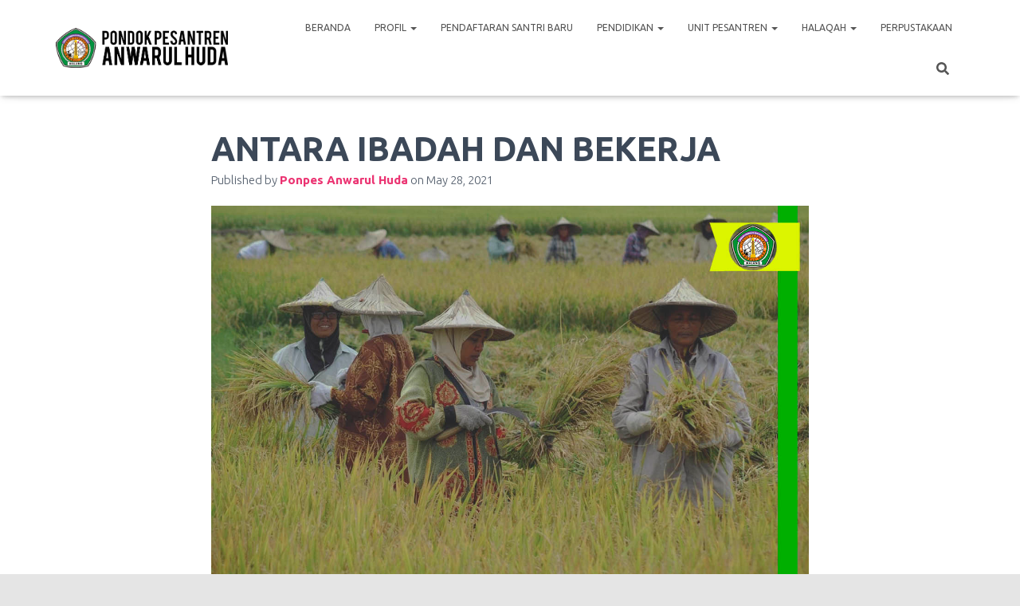

--- FILE ---
content_type: text/html; charset=UTF-8
request_url: https://ppanwarulhuda.com/buletin-al-anwar/antara-ibadah-dan-bekerja/
body_size: 20568
content:
<!DOCTYPE html>
<html lang="en-US">

<head>
	<meta charset='UTF-8'>
	<meta name="viewport" content="width=device-width, initial-scale=1">
	<link rel="profile" href="https://gmpg.org/xfn/11">
			<link rel="pingback" href="https://ppanwarulhuda.com/xmlrpc.php">
		<meta name='robots' content='index, follow, max-image-preview:large, max-snippet:-1, max-video-preview:-1' />
	<style>img:is([sizes="auto" i], [sizes^="auto," i]) { contain-intrinsic-size: 3000px 1500px }</style>
	
	<!-- This site is optimized with the Yoast SEO plugin v25.5 - https://yoast.com/wordpress/plugins/seo/ -->
	<title>ANTARA IBADAH DAN BEKERJA | Pondok Pesantren Anwarul Huda</title>
	<meta name="description" content="Pondok Pesantren Anwarul Huda merupakan sebuah lembaga pendidikan yang bertempat di Kota Malang, Jawa Timur. Mencetak generasi Ibadurrachman" />
	<link rel="canonical" href="https://ppanwarulhuda.com/buletin-al-anwar/antara-ibadah-dan-bekerja/" />
	<meta property="og:locale" content="en_US" />
	<meta property="og:type" content="article" />
	<meta property="og:title" content="ANTARA IBADAH DAN BEKERJA | Pondok Pesantren Anwarul Huda" />
	<meta property="og:description" content="Pondok Pesantren Anwarul Huda merupakan sebuah lembaga pendidikan yang bertempat di Kota Malang, Jawa Timur. Mencetak generasi Ibadurrachman" />
	<meta property="og:url" content="https://ppanwarulhuda.com/buletin-al-anwar/antara-ibadah-dan-bekerja/" />
	<meta property="og:site_name" content="Pondok Pesantren Anwarul Huda" />
	<meta property="article:publisher" content="http://www.facebook.com/anwarulhudamalang/" />
	<meta property="article:author" content="https://www.facebook.com/anwarulhudamalang/" />
	<meta property="article:published_time" content="2021-05-28T07:57:19+00:00" />
	<meta property="article:modified_time" content="2021-05-28T09:01:22+00:00" />
	<meta property="og:image" content="https://ppanwarulhuda.com/wp-content/uploads/2021/05/kerja.jpg" />
	<meta property="og:image:width" content="1300" />
	<meta property="og:image:height" content="900" />
	<meta property="og:image:type" content="image/jpeg" />
	<meta name="author" content="Ponpes Anwarul Huda" />
	<meta name="twitter:card" content="summary_large_image" />
	<meta name="twitter:creator" content="@halaqahsantri" />
	<meta name="twitter:site" content="@halaqahsantri" />
	<meta name="twitter:label1" content="Written by" />
	<meta name="twitter:data1" content="Ponpes Anwarul Huda" />
	<meta name="twitter:label2" content="Est. reading time" />
	<meta name="twitter:data2" content="6 minutes" />
	<script type="application/ld+json" class="yoast-schema-graph">{"@context":"https://schema.org","@graph":[{"@type":"Article","@id":"https://ppanwarulhuda.com/buletin-al-anwar/antara-ibadah-dan-bekerja/#article","isPartOf":{"@id":"https://ppanwarulhuda.com/buletin-al-anwar/antara-ibadah-dan-bekerja/"},"author":{"name":"Ponpes Anwarul Huda","@id":"http://ppanwarulhuda.com/#/schema/person/f4d1d516478a6f746620dd7e2f963e5a"},"headline":"ANTARA IBADAH DAN BEKERJA","datePublished":"2021-05-28T07:57:19+00:00","dateModified":"2021-05-28T09:01:22+00:00","mainEntityOfPage":{"@id":"https://ppanwarulhuda.com/buletin-al-anwar/antara-ibadah-dan-bekerja/"},"wordCount":1200,"commentCount":0,"publisher":{"@id":"http://ppanwarulhuda.com/#organization"},"image":{"@id":"https://ppanwarulhuda.com/buletin-al-anwar/antara-ibadah-dan-bekerja/#primaryimage"},"thumbnailUrl":"https://ppanwarulhuda.com/wp-content/uploads/2021/05/kerja.jpg","keywords":["bekerja","ibadah","niat"],"articleSection":["BULETIN AL ANWAR"],"inLanguage":"en-US","potentialAction":[{"@type":"CommentAction","name":"Comment","target":["https://ppanwarulhuda.com/buletin-al-anwar/antara-ibadah-dan-bekerja/#respond"]}]},{"@type":"WebPage","@id":"https://ppanwarulhuda.com/buletin-al-anwar/antara-ibadah-dan-bekerja/","url":"https://ppanwarulhuda.com/buletin-al-anwar/antara-ibadah-dan-bekerja/","name":"ANTARA IBADAH DAN BEKERJA | Pondok Pesantren Anwarul Huda","isPartOf":{"@id":"http://ppanwarulhuda.com/#website"},"primaryImageOfPage":{"@id":"https://ppanwarulhuda.com/buletin-al-anwar/antara-ibadah-dan-bekerja/#primaryimage"},"image":{"@id":"https://ppanwarulhuda.com/buletin-al-anwar/antara-ibadah-dan-bekerja/#primaryimage"},"thumbnailUrl":"https://ppanwarulhuda.com/wp-content/uploads/2021/05/kerja.jpg","datePublished":"2021-05-28T07:57:19+00:00","dateModified":"2021-05-28T09:01:22+00:00","description":"Pondok Pesantren Anwarul Huda merupakan sebuah lembaga pendidikan yang bertempat di Kota Malang, Jawa Timur. Mencetak generasi Ibadurrachman","breadcrumb":{"@id":"https://ppanwarulhuda.com/buletin-al-anwar/antara-ibadah-dan-bekerja/#breadcrumb"},"inLanguage":"en-US","potentialAction":[{"@type":"ReadAction","target":["https://ppanwarulhuda.com/buletin-al-anwar/antara-ibadah-dan-bekerja/"]}]},{"@type":"ImageObject","inLanguage":"en-US","@id":"https://ppanwarulhuda.com/buletin-al-anwar/antara-ibadah-dan-bekerja/#primaryimage","url":"https://ppanwarulhuda.com/wp-content/uploads/2021/05/kerja.jpg","contentUrl":"https://ppanwarulhuda.com/wp-content/uploads/2021/05/kerja.jpg","width":1300,"height":900},{"@type":"BreadcrumbList","@id":"https://ppanwarulhuda.com/buletin-al-anwar/antara-ibadah-dan-bekerja/#breadcrumb","itemListElement":[{"@type":"ListItem","position":1,"name":"Home","item":"https://ppanwarulhuda.com/"},{"@type":"ListItem","position":2,"name":"BULETIN AL ANWAR","item":"http://ppanwarulhuda.com/category/buletin-al-anwar/"},{"@type":"ListItem","position":3,"name":"ANTARA IBADAH DAN BEKERJA"}]},{"@type":"WebSite","@id":"http://ppanwarulhuda.com/#website","url":"http://ppanwarulhuda.com/","name":"Pondok Pesantren Anwarul Huda","description":"Mencetak Generasi Ibadurrochman","publisher":{"@id":"http://ppanwarulhuda.com/#organization"},"potentialAction":[{"@type":"SearchAction","target":{"@type":"EntryPoint","urlTemplate":"http://ppanwarulhuda.com/?s={search_term_string}"},"query-input":{"@type":"PropertyValueSpecification","valueRequired":true,"valueName":"search_term_string"}}],"inLanguage":"en-US"},{"@type":"Organization","@id":"http://ppanwarulhuda.com/#organization","name":"Pondok Pesantren Anwarul Huda Kota Malang","url":"http://ppanwarulhuda.com/","logo":{"@type":"ImageObject","inLanguage":"en-US","@id":"http://ppanwarulhuda.com/#/schema/logo/image/","url":"https://i0.wp.com/ppanwarulhuda.com/wp-content/uploads/2018/09/PPAH-LOGO-small.png?fit=160%2C159&ssl=1","contentUrl":"https://i0.wp.com/ppanwarulhuda.com/wp-content/uploads/2018/09/PPAH-LOGO-small.png?fit=160%2C159&ssl=1","width":160,"height":159,"caption":"Pondok Pesantren Anwarul Huda Kota Malang"},"image":{"@id":"http://ppanwarulhuda.com/#/schema/logo/image/"},"sameAs":["http://www.facebook.com/anwarulhudamalang/","https://x.com/halaqahsantri","https://www.instagram.com/halaqah.santri/"]},{"@type":"Person","@id":"http://ppanwarulhuda.com/#/schema/person/f4d1d516478a6f746620dd7e2f963e5a","name":"Ponpes Anwarul Huda","sameAs":["https://ppanwarulhuda.com/","https://www.facebook.com/anwarulhudamalang/","https://www.instagram.com/halaqah.santri/","https://x.com/halaqahsantri","https://www.youtube.com/channel/UCEA_Jhzsu3y7Af6XbaYnc0g"]}]}</script>
	<!-- / Yoast SEO plugin. -->


<link rel='dns-prefetch' href='//fonts.googleapis.com' />
<link rel="alternate" type="application/rss+xml" title="Pondok Pesantren Anwarul Huda &raquo; Feed" href="https://ppanwarulhuda.com/feed/" />
<link rel="alternate" type="application/rss+xml" title="Pondok Pesantren Anwarul Huda &raquo; Comments Feed" href="https://ppanwarulhuda.com/comments/feed/" />
<link rel="alternate" type="application/rss+xml" title="Pondok Pesantren Anwarul Huda &raquo; ANTARA IBADAH DAN BEKERJA Comments Feed" href="https://ppanwarulhuda.com/buletin-al-anwar/antara-ibadah-dan-bekerja/feed/" />
<script type="text/javascript">
/* <![CDATA[ */
window._wpemojiSettings = {"baseUrl":"https:\/\/s.w.org\/images\/core\/emoji\/16.0.1\/72x72\/","ext":".png","svgUrl":"https:\/\/s.w.org\/images\/core\/emoji\/16.0.1\/svg\/","svgExt":".svg","source":{"concatemoji":"https:\/\/ppanwarulhuda.com\/wp-includes\/js\/wp-emoji-release.min.js?ver=6.8.3"}};
/*! This file is auto-generated */
!function(s,n){var o,i,e;function c(e){try{var t={supportTests:e,timestamp:(new Date).valueOf()};sessionStorage.setItem(o,JSON.stringify(t))}catch(e){}}function p(e,t,n){e.clearRect(0,0,e.canvas.width,e.canvas.height),e.fillText(t,0,0);var t=new Uint32Array(e.getImageData(0,0,e.canvas.width,e.canvas.height).data),a=(e.clearRect(0,0,e.canvas.width,e.canvas.height),e.fillText(n,0,0),new Uint32Array(e.getImageData(0,0,e.canvas.width,e.canvas.height).data));return t.every(function(e,t){return e===a[t]})}function u(e,t){e.clearRect(0,0,e.canvas.width,e.canvas.height),e.fillText(t,0,0);for(var n=e.getImageData(16,16,1,1),a=0;a<n.data.length;a++)if(0!==n.data[a])return!1;return!0}function f(e,t,n,a){switch(t){case"flag":return n(e,"\ud83c\udff3\ufe0f\u200d\u26a7\ufe0f","\ud83c\udff3\ufe0f\u200b\u26a7\ufe0f")?!1:!n(e,"\ud83c\udde8\ud83c\uddf6","\ud83c\udde8\u200b\ud83c\uddf6")&&!n(e,"\ud83c\udff4\udb40\udc67\udb40\udc62\udb40\udc65\udb40\udc6e\udb40\udc67\udb40\udc7f","\ud83c\udff4\u200b\udb40\udc67\u200b\udb40\udc62\u200b\udb40\udc65\u200b\udb40\udc6e\u200b\udb40\udc67\u200b\udb40\udc7f");case"emoji":return!a(e,"\ud83e\udedf")}return!1}function g(e,t,n,a){var r="undefined"!=typeof WorkerGlobalScope&&self instanceof WorkerGlobalScope?new OffscreenCanvas(300,150):s.createElement("canvas"),o=r.getContext("2d",{willReadFrequently:!0}),i=(o.textBaseline="top",o.font="600 32px Arial",{});return e.forEach(function(e){i[e]=t(o,e,n,a)}),i}function t(e){var t=s.createElement("script");t.src=e,t.defer=!0,s.head.appendChild(t)}"undefined"!=typeof Promise&&(o="wpEmojiSettingsSupports",i=["flag","emoji"],n.supports={everything:!0,everythingExceptFlag:!0},e=new Promise(function(e){s.addEventListener("DOMContentLoaded",e,{once:!0})}),new Promise(function(t){var n=function(){try{var e=JSON.parse(sessionStorage.getItem(o));if("object"==typeof e&&"number"==typeof e.timestamp&&(new Date).valueOf()<e.timestamp+604800&&"object"==typeof e.supportTests)return e.supportTests}catch(e){}return null}();if(!n){if("undefined"!=typeof Worker&&"undefined"!=typeof OffscreenCanvas&&"undefined"!=typeof URL&&URL.createObjectURL&&"undefined"!=typeof Blob)try{var e="postMessage("+g.toString()+"("+[JSON.stringify(i),f.toString(),p.toString(),u.toString()].join(",")+"));",a=new Blob([e],{type:"text/javascript"}),r=new Worker(URL.createObjectURL(a),{name:"wpTestEmojiSupports"});return void(r.onmessage=function(e){c(n=e.data),r.terminate(),t(n)})}catch(e){}c(n=g(i,f,p,u))}t(n)}).then(function(e){for(var t in e)n.supports[t]=e[t],n.supports.everything=n.supports.everything&&n.supports[t],"flag"!==t&&(n.supports.everythingExceptFlag=n.supports.everythingExceptFlag&&n.supports[t]);n.supports.everythingExceptFlag=n.supports.everythingExceptFlag&&!n.supports.flag,n.DOMReady=!1,n.readyCallback=function(){n.DOMReady=!0}}).then(function(){return e}).then(function(){var e;n.supports.everything||(n.readyCallback(),(e=n.source||{}).concatemoji?t(e.concatemoji):e.wpemoji&&e.twemoji&&(t(e.twemoji),t(e.wpemoji)))}))}((window,document),window._wpemojiSettings);
/* ]]> */
</script>
<link rel='stylesheet' id='bootstrap-css' href='https://ppanwarulhuda.com/wp-content/themes/hestia/assets/bootstrap/css/bootstrap.min.css?ver=1.0.2' type='text/css' media='all' />
<link rel='stylesheet' id='hestia-font-sizes-css' href='https://ppanwarulhuda.com/wp-content/themes/hestia/assets/css/font-sizes.min.css?ver=3.2.8' type='text/css' media='all' />
<style id='wp-emoji-styles-inline-css' type='text/css'>

	img.wp-smiley, img.emoji {
		display: inline !important;
		border: none !important;
		box-shadow: none !important;
		height: 1em !important;
		width: 1em !important;
		margin: 0 0.07em !important;
		vertical-align: -0.1em !important;
		background: none !important;
		padding: 0 !important;
	}
</style>
<link rel='stylesheet' id='wp-block-library-css' href='https://ppanwarulhuda.com/wp-includes/css/dist/block-library/style.min.css?ver=6.8.3' type='text/css' media='all' />
<style id='classic-theme-styles-inline-css' type='text/css'>
/*! This file is auto-generated */
.wp-block-button__link{color:#fff;background-color:#32373c;border-radius:9999px;box-shadow:none;text-decoration:none;padding:calc(.667em + 2px) calc(1.333em + 2px);font-size:1.125em}.wp-block-file__button{background:#32373c;color:#fff;text-decoration:none}
</style>
<style id='global-styles-inline-css' type='text/css'>
:root{--wp--preset--aspect-ratio--square: 1;--wp--preset--aspect-ratio--4-3: 4/3;--wp--preset--aspect-ratio--3-4: 3/4;--wp--preset--aspect-ratio--3-2: 3/2;--wp--preset--aspect-ratio--2-3: 2/3;--wp--preset--aspect-ratio--16-9: 16/9;--wp--preset--aspect-ratio--9-16: 9/16;--wp--preset--color--black: #000000;--wp--preset--color--cyan-bluish-gray: #abb8c3;--wp--preset--color--white: #ffffff;--wp--preset--color--pale-pink: #f78da7;--wp--preset--color--vivid-red: #cf2e2e;--wp--preset--color--luminous-vivid-orange: #ff6900;--wp--preset--color--luminous-vivid-amber: #fcb900;--wp--preset--color--light-green-cyan: #7bdcb5;--wp--preset--color--vivid-green-cyan: #00d084;--wp--preset--color--pale-cyan-blue: #8ed1fc;--wp--preset--color--vivid-cyan-blue: #0693e3;--wp--preset--color--vivid-purple: #9b51e0;--wp--preset--color--accent: #e91e63;--wp--preset--color--background-color: #E5E5E5;--wp--preset--color--header-gradient: #a81d84;--wp--preset--gradient--vivid-cyan-blue-to-vivid-purple: linear-gradient(135deg,rgba(6,147,227,1) 0%,rgb(155,81,224) 100%);--wp--preset--gradient--light-green-cyan-to-vivid-green-cyan: linear-gradient(135deg,rgb(122,220,180) 0%,rgb(0,208,130) 100%);--wp--preset--gradient--luminous-vivid-amber-to-luminous-vivid-orange: linear-gradient(135deg,rgba(252,185,0,1) 0%,rgba(255,105,0,1) 100%);--wp--preset--gradient--luminous-vivid-orange-to-vivid-red: linear-gradient(135deg,rgba(255,105,0,1) 0%,rgb(207,46,46) 100%);--wp--preset--gradient--very-light-gray-to-cyan-bluish-gray: linear-gradient(135deg,rgb(238,238,238) 0%,rgb(169,184,195) 100%);--wp--preset--gradient--cool-to-warm-spectrum: linear-gradient(135deg,rgb(74,234,220) 0%,rgb(151,120,209) 20%,rgb(207,42,186) 40%,rgb(238,44,130) 60%,rgb(251,105,98) 80%,rgb(254,248,76) 100%);--wp--preset--gradient--blush-light-purple: linear-gradient(135deg,rgb(255,206,236) 0%,rgb(152,150,240) 100%);--wp--preset--gradient--blush-bordeaux: linear-gradient(135deg,rgb(254,205,165) 0%,rgb(254,45,45) 50%,rgb(107,0,62) 100%);--wp--preset--gradient--luminous-dusk: linear-gradient(135deg,rgb(255,203,112) 0%,rgb(199,81,192) 50%,rgb(65,88,208) 100%);--wp--preset--gradient--pale-ocean: linear-gradient(135deg,rgb(255,245,203) 0%,rgb(182,227,212) 50%,rgb(51,167,181) 100%);--wp--preset--gradient--electric-grass: linear-gradient(135deg,rgb(202,248,128) 0%,rgb(113,206,126) 100%);--wp--preset--gradient--midnight: linear-gradient(135deg,rgb(2,3,129) 0%,rgb(40,116,252) 100%);--wp--preset--font-size--small: 13px;--wp--preset--font-size--medium: 20px;--wp--preset--font-size--large: 36px;--wp--preset--font-size--x-large: 42px;--wp--preset--spacing--20: 0.44rem;--wp--preset--spacing--30: 0.67rem;--wp--preset--spacing--40: 1rem;--wp--preset--spacing--50: 1.5rem;--wp--preset--spacing--60: 2.25rem;--wp--preset--spacing--70: 3.38rem;--wp--preset--spacing--80: 5.06rem;--wp--preset--shadow--natural: 6px 6px 9px rgba(0, 0, 0, 0.2);--wp--preset--shadow--deep: 12px 12px 50px rgba(0, 0, 0, 0.4);--wp--preset--shadow--sharp: 6px 6px 0px rgba(0, 0, 0, 0.2);--wp--preset--shadow--outlined: 6px 6px 0px -3px rgba(255, 255, 255, 1), 6px 6px rgba(0, 0, 0, 1);--wp--preset--shadow--crisp: 6px 6px 0px rgba(0, 0, 0, 1);}:root :where(.is-layout-flow) > :first-child{margin-block-start: 0;}:root :where(.is-layout-flow) > :last-child{margin-block-end: 0;}:root :where(.is-layout-flow) > *{margin-block-start: 24px;margin-block-end: 0;}:root :where(.is-layout-constrained) > :first-child{margin-block-start: 0;}:root :where(.is-layout-constrained) > :last-child{margin-block-end: 0;}:root :where(.is-layout-constrained) > *{margin-block-start: 24px;margin-block-end: 0;}:root :where(.is-layout-flex){gap: 24px;}:root :where(.is-layout-grid){gap: 24px;}body .is-layout-flex{display: flex;}.is-layout-flex{flex-wrap: wrap;align-items: center;}.is-layout-flex > :is(*, div){margin: 0;}body .is-layout-grid{display: grid;}.is-layout-grid > :is(*, div){margin: 0;}.has-black-color{color: var(--wp--preset--color--black) !important;}.has-cyan-bluish-gray-color{color: var(--wp--preset--color--cyan-bluish-gray) !important;}.has-white-color{color: var(--wp--preset--color--white) !important;}.has-pale-pink-color{color: var(--wp--preset--color--pale-pink) !important;}.has-vivid-red-color{color: var(--wp--preset--color--vivid-red) !important;}.has-luminous-vivid-orange-color{color: var(--wp--preset--color--luminous-vivid-orange) !important;}.has-luminous-vivid-amber-color{color: var(--wp--preset--color--luminous-vivid-amber) !important;}.has-light-green-cyan-color{color: var(--wp--preset--color--light-green-cyan) !important;}.has-vivid-green-cyan-color{color: var(--wp--preset--color--vivid-green-cyan) !important;}.has-pale-cyan-blue-color{color: var(--wp--preset--color--pale-cyan-blue) !important;}.has-vivid-cyan-blue-color{color: var(--wp--preset--color--vivid-cyan-blue) !important;}.has-vivid-purple-color{color: var(--wp--preset--color--vivid-purple) !important;}.has-accent-color{color: var(--wp--preset--color--accent) !important;}.has-background-color-color{color: var(--wp--preset--color--background-color) !important;}.has-header-gradient-color{color: var(--wp--preset--color--header-gradient) !important;}.has-black-background-color{background-color: var(--wp--preset--color--black) !important;}.has-cyan-bluish-gray-background-color{background-color: var(--wp--preset--color--cyan-bluish-gray) !important;}.has-white-background-color{background-color: var(--wp--preset--color--white) !important;}.has-pale-pink-background-color{background-color: var(--wp--preset--color--pale-pink) !important;}.has-vivid-red-background-color{background-color: var(--wp--preset--color--vivid-red) !important;}.has-luminous-vivid-orange-background-color{background-color: var(--wp--preset--color--luminous-vivid-orange) !important;}.has-luminous-vivid-amber-background-color{background-color: var(--wp--preset--color--luminous-vivid-amber) !important;}.has-light-green-cyan-background-color{background-color: var(--wp--preset--color--light-green-cyan) !important;}.has-vivid-green-cyan-background-color{background-color: var(--wp--preset--color--vivid-green-cyan) !important;}.has-pale-cyan-blue-background-color{background-color: var(--wp--preset--color--pale-cyan-blue) !important;}.has-vivid-cyan-blue-background-color{background-color: var(--wp--preset--color--vivid-cyan-blue) !important;}.has-vivid-purple-background-color{background-color: var(--wp--preset--color--vivid-purple) !important;}.has-accent-background-color{background-color: var(--wp--preset--color--accent) !important;}.has-background-color-background-color{background-color: var(--wp--preset--color--background-color) !important;}.has-header-gradient-background-color{background-color: var(--wp--preset--color--header-gradient) !important;}.has-black-border-color{border-color: var(--wp--preset--color--black) !important;}.has-cyan-bluish-gray-border-color{border-color: var(--wp--preset--color--cyan-bluish-gray) !important;}.has-white-border-color{border-color: var(--wp--preset--color--white) !important;}.has-pale-pink-border-color{border-color: var(--wp--preset--color--pale-pink) !important;}.has-vivid-red-border-color{border-color: var(--wp--preset--color--vivid-red) !important;}.has-luminous-vivid-orange-border-color{border-color: var(--wp--preset--color--luminous-vivid-orange) !important;}.has-luminous-vivid-amber-border-color{border-color: var(--wp--preset--color--luminous-vivid-amber) !important;}.has-light-green-cyan-border-color{border-color: var(--wp--preset--color--light-green-cyan) !important;}.has-vivid-green-cyan-border-color{border-color: var(--wp--preset--color--vivid-green-cyan) !important;}.has-pale-cyan-blue-border-color{border-color: var(--wp--preset--color--pale-cyan-blue) !important;}.has-vivid-cyan-blue-border-color{border-color: var(--wp--preset--color--vivid-cyan-blue) !important;}.has-vivid-purple-border-color{border-color: var(--wp--preset--color--vivid-purple) !important;}.has-accent-border-color{border-color: var(--wp--preset--color--accent) !important;}.has-background-color-border-color{border-color: var(--wp--preset--color--background-color) !important;}.has-header-gradient-border-color{border-color: var(--wp--preset--color--header-gradient) !important;}.has-vivid-cyan-blue-to-vivid-purple-gradient-background{background: var(--wp--preset--gradient--vivid-cyan-blue-to-vivid-purple) !important;}.has-light-green-cyan-to-vivid-green-cyan-gradient-background{background: var(--wp--preset--gradient--light-green-cyan-to-vivid-green-cyan) !important;}.has-luminous-vivid-amber-to-luminous-vivid-orange-gradient-background{background: var(--wp--preset--gradient--luminous-vivid-amber-to-luminous-vivid-orange) !important;}.has-luminous-vivid-orange-to-vivid-red-gradient-background{background: var(--wp--preset--gradient--luminous-vivid-orange-to-vivid-red) !important;}.has-very-light-gray-to-cyan-bluish-gray-gradient-background{background: var(--wp--preset--gradient--very-light-gray-to-cyan-bluish-gray) !important;}.has-cool-to-warm-spectrum-gradient-background{background: var(--wp--preset--gradient--cool-to-warm-spectrum) !important;}.has-blush-light-purple-gradient-background{background: var(--wp--preset--gradient--blush-light-purple) !important;}.has-blush-bordeaux-gradient-background{background: var(--wp--preset--gradient--blush-bordeaux) !important;}.has-luminous-dusk-gradient-background{background: var(--wp--preset--gradient--luminous-dusk) !important;}.has-pale-ocean-gradient-background{background: var(--wp--preset--gradient--pale-ocean) !important;}.has-electric-grass-gradient-background{background: var(--wp--preset--gradient--electric-grass) !important;}.has-midnight-gradient-background{background: var(--wp--preset--gradient--midnight) !important;}.has-small-font-size{font-size: var(--wp--preset--font-size--small) !important;}.has-medium-font-size{font-size: var(--wp--preset--font-size--medium) !important;}.has-large-font-size{font-size: var(--wp--preset--font-size--large) !important;}.has-x-large-font-size{font-size: var(--wp--preset--font-size--x-large) !important;}
:root :where(.wp-block-pullquote){font-size: 1.5em;line-height: 1.6;}
</style>
<link rel='stylesheet' id='hestia_style-css' href='https://ppanwarulhuda.com/wp-content/themes/hestia/style.min.css?ver=3.2.8' type='text/css' media='all' />
<style id='hestia_style-inline-css' type='text/css'>
.elementor-page .hestia-about>.container{width:100%}.elementor-page .pagebuilder-section{padding:0}.elementor-page .title-in-content,.elementor-page .image-in-page{display:none}.home.elementor-page .main-raised>section.hestia-about{overflow:visible}.elementor-editor-active .navbar{pointer-events:none}.elementor-editor-active #elementor.elementor-edit-mode .elementor-element-overlay{z-index:1000000}.elementor-page.page-template-template-fullwidth .blog-post-wrapper>.container{width:100%}.elementor-page.page-template-template-fullwidth .blog-post-wrapper>.container .col-md-12{padding:0}.elementor-page.page-template-template-fullwidth article.section{padding:0}.elementor-text-editor p,.elementor-text-editor h1,.elementor-text-editor h2,.elementor-text-editor h3,.elementor-text-editor h4,.elementor-text-editor h5,.elementor-text-editor h6{font-size:inherit}.footer-big .footer-menu li a[href*="facebook.com"],.footer-big .footer-menu li a[href*="twitter.com"],.footer-big .footer-menu li a[href*="pinterest.com"],.footer-big .footer-menu li a[href*="google.com"],.footer-big .footer-menu li a[href*="linkedin.com"],.footer-big .footer-menu li a[href*="dribbble.com"],.footer-big .footer-menu li a[href*="github.com"],.footer-big .footer-menu li a[href*="youtube.com"],.footer-big .footer-menu li a[href*="instagram.com"],.footer-big .footer-menu li a[href*="reddit.com"],.footer-big .footer-menu li a[href*="tumblr.com"],.footer-big .footer-menu li a[href*="behance.com"],.footer-big .footer-menu li a[href*="snapchat.com"],.footer-big .footer-menu li a[href*="deviantart.com"],.footer-big .footer-menu li a[href*="vimeo.com"]{color:transparent;font-size:0;padding:10px}.footer-big .footer-menu li a[href*="facebook.com"]:hover,.footer-big .footer-menu li a[href*="twitter.com"]:hover,.footer-big .footer-menu li a[href*="pinterest.com"]:hover,.footer-big .footer-menu li a[href*="google.com"]:hover,.footer-big .footer-menu li a[href*="linkedin.com"]:hover,.footer-big .footer-menu li a[href*="dribbble.com"]:hover,.footer-big .footer-menu li a[href*="github.com"]:hover,.footer-big .footer-menu li a[href*="youtube.com"]:hover,.footer-big .footer-menu li a[href*="instagram.com"]:hover,.footer-big .footer-menu li a[href*="reddit.com"]:hover,.footer-big .footer-menu li a[href*="tumblr.com"]:hover,.footer-big .footer-menu li a[href*="behance.com"]:hover,.footer-big .footer-menu li a[href*="snapchat.com"]:hover,.footer-big .footer-menu li a[href*="deviantart.com"]:hover,.footer-big .footer-menu li a[href*="vimeo.com"]:hover{opacity:1 !important}.footer-big .footer-menu li a[href*="facebook.com"]:hover:before{color:#3b5998}.footer-big .footer-menu li a[href*="twitter.com"]:hover:before{color:#000}.footer-big .footer-menu li a[href*="pinterest.com"]:hover:before{color:#cc2127}.footer-big .footer-menu li a[href*="google.com"]:hover:before{color:#dd4b39}.footer-big .footer-menu li a[href*="linkedin.com"]:hover:before{color:#0976b4}.footer-big .footer-menu li a[href*="dribbble.com"]:hover:before{color:#ea4c89}.footer-big .footer-menu li a[href*="github.com"]:hover:before{color:#000}.footer-big .footer-menu li a[href*="youtube.com"]:hover:before{color:#e52d27}.footer-big .footer-menu li a[href*="instagram.com"]:hover:before{color:#125688}.footer-big .footer-menu li a[href*="reddit.com"]:hover:before{color:#ff4500}.footer-big .footer-menu li a[href*="tumblr.com"]:hover:before{color:#35465c}.footer-big .footer-menu li a[href*="behance.com"]:hover:before{color:#1769ff}.footer-big .footer-menu li a[href*="snapchat.com"]:hover:before{color:#fffc00}.footer-big .footer-menu li a[href*="deviantart.com"]:hover:before{color:#05cc47}.footer-big .footer-menu li a[href*="vimeo.com"]:hover:before{color:#1ab7ea}.footer-big .footer-menu li a[href*="facebook.com"]:before,.footer-big .footer-menu li a[href*="twitter.com"]:before,.footer-big .footer-menu li a[href*="pinterest.com"]:before,.footer-big .footer-menu li a[href*="google.com"]:before,.footer-big .footer-menu li a[href*="linkedin.com"]:before,.footer-big .footer-menu li a[href*="dribbble.com"]:before,.footer-big .footer-menu li a[href*="github.com"]:before,.footer-big .footer-menu li a[href*="youtube.com"]:before,.footer-big .footer-menu li a[href*="instagram.com"]:before,.footer-big .footer-menu li a[href*="reddit.com"]:before,.footer-big .footer-menu li a[href*="tumblr.com"]:before,.footer-big .footer-menu li a[href*="behance.com"]:before,.footer-big .footer-menu li a[href*="snapchat.com"]:before,.footer-big .footer-menu li a[href*="deviantart.com"]:before,.footer-big .footer-menu li a[href*="vimeo.com"]:before{font-family:"Font Awesome 5 Brands";font-weight:900;color:#3c4858;font-size:16px}.footer-black .footer-menu li a[href*="facebook.com"]:before,.footer-black .footer-menu li a[href*="twitter.com"]:before,.footer-black .footer-menu li a[href*="pinterest.com"]:before,.footer-black .footer-menu li a[href*="google.com"]:before,.footer-black .footer-menu li a[href*="linkedin.com"]:before,.footer-black .footer-menu li a[href*="dribbble.com"]:before,.footer-black .footer-menu li a[href*="github.com"]:before,.footer-black .footer-menu li a[href*="youtube.com"]:before,.footer-black .footer-menu li a[href*="instagram.com"]:before,.footer-black .footer-menu li a[href*="reddit.com"]:before,.footer-black .footer-menu li a[href*="tumblr.com"]:before,.footer-black .footer-menu li a[href*="behance.com"]:before,.footer-black .footer-menu li a[href*="snapchat.com"]:before,.footer-black .footer-menu li a[href*="deviantart.com"]:before,.footer-black .footer-menu li a[href*="vimeo.com"]:before{color:#fff}.footer-big .footer-menu li a[href*="facebook.com"]:before{content:""}.footer-big .footer-menu li a[href*="twitter.com"]:before{content:""}.footer-big .footer-menu li a[href*="pinterest.com"]:before{content:""}.footer-big .footer-menu li a[href*="google.com"]:before{content:""}.footer-big .footer-menu li a[href*="linkedin.com"]:before{content:""}.footer-big .footer-menu li a[href*="dribbble.com"]:before{content:""}.footer-big .footer-menu li a[href*="github.com"]:before{content:""}.footer-big .footer-menu li a[href*="youtube.com"]:before{content:""}.footer-big .footer-menu li a[href*="instagram.com"]:before{content:""}.footer-big .footer-menu li a[href*="reddit.com"]:before{content:""}.footer-big .footer-menu li a[href*="tumblr.com"]:before{content:""}.footer-big .footer-menu li a[href*="behance.com"]:before{content:""}.footer-big .footer-menu li a[href*="snapchat.com"]:before{content:""}.footer-big .footer-menu li a[href*="deviantart.com"]:before{content:""}.footer-big .footer-menu li a[href*="vimeo.com"]:before{content:""}
.hestia-top-bar,.hestia-top-bar .widget.widget_shopping_cart .cart_list{background-color:#363537}.hestia-top-bar .widget .label-floating input[type=search]:-webkit-autofill{-webkit-box-shadow:inset 0 0 0 9999px #363537}.hestia-top-bar,.hestia-top-bar .widget .label-floating input[type=search],.hestia-top-bar .widget.widget_search form.form-group:before,.hestia-top-bar .widget.widget_product_search form.form-group:before,.hestia-top-bar .widget.widget_shopping_cart:before{color:#fff}.hestia-top-bar .widget .label-floating input[type=search]{-webkit-text-fill-color:#fff !important}.hestia-top-bar div.widget.widget_shopping_cart:before,.hestia-top-bar .widget.widget_product_search form.form-group:before,.hestia-top-bar .widget.widget_search form.form-group:before{background-color:#fff}.hestia-top-bar a,.hestia-top-bar .top-bar-nav li a{color:#fff}.hestia-top-bar ul li a[href*="mailto:"]:before,.hestia-top-bar ul li a[href*="tel:"]:before{background-color:#fff}.hestia-top-bar a:hover,.hestia-top-bar .top-bar-nav li a:hover{color:#eee}.hestia-top-bar ul li:hover a[href*="mailto:"]:before,.hestia-top-bar ul li:hover a[href*="tel:"]:before{background-color:#eee}
:root{--hestia-primary-color:#e91e63}a,.navbar .dropdown-menu li:hover>a,.navbar .dropdown-menu li:focus>a,.navbar .dropdown-menu li:active>a,.navbar .navbar-nav>li .dropdown-menu li:hover>a,body:not(.home) .navbar-default .navbar-nav>.active:not(.btn)>a,body:not(.home) .navbar-default .navbar-nav>.active:not(.btn)>a:hover,body:not(.home) .navbar-default .navbar-nav>.active:not(.btn)>a:focus,a:hover,.card-blog a.moretag:hover,.card-blog a.more-link:hover,.widget a:hover,.has-text-color.has-accent-color,p.has-text-color a{color:#e91e63}.svg-text-color{fill:#e91e63}.pagination span.current,.pagination span.current:focus,.pagination span.current:hover{border-color:#e91e63}button,button:hover,.woocommerce .track_order button[type="submit"],.woocommerce .track_order button[type="submit"]:hover,div.wpforms-container .wpforms-form button[type=submit].wpforms-submit,div.wpforms-container .wpforms-form button[type=submit].wpforms-submit:hover,input[type="button"],input[type="button"]:hover,input[type="submit"],input[type="submit"]:hover,input#searchsubmit,.pagination span.current,.pagination span.current:focus,.pagination span.current:hover,.btn.btn-primary,.btn.btn-primary:link,.btn.btn-primary:hover,.btn.btn-primary:focus,.btn.btn-primary:active,.btn.btn-primary.active,.btn.btn-primary.active:focus,.btn.btn-primary.active:hover,.btn.btn-primary:active:hover,.btn.btn-primary:active:focus,.btn.btn-primary:active:hover,.hestia-sidebar-open.btn.btn-rose,.hestia-sidebar-close.btn.btn-rose,.hestia-sidebar-open.btn.btn-rose:hover,.hestia-sidebar-close.btn.btn-rose:hover,.hestia-sidebar-open.btn.btn-rose:focus,.hestia-sidebar-close.btn.btn-rose:focus,.label.label-primary,.hestia-work .portfolio-item:nth-child(6n+1) .label,.nav-cart .nav-cart-content .widget .buttons .button,.has-accent-background-color[class*="has-background"]{background-color:#e91e63}@media(max-width:768px){.navbar-default .navbar-nav>li>a:hover,.navbar-default .navbar-nav>li>a:focus,.navbar .navbar-nav .dropdown .dropdown-menu li a:hover,.navbar .navbar-nav .dropdown .dropdown-menu li a:focus,.navbar button.navbar-toggle:hover,.navbar .navbar-nav li:hover>a i{color:#e91e63}}body:not(.woocommerce-page) button:not([class^="fl-"]):not(.hestia-scroll-to-top):not(.navbar-toggle):not(.close),body:not(.woocommerce-page) .button:not([class^="fl-"]):not(hestia-scroll-to-top):not(.navbar-toggle):not(.add_to_cart_button):not(.product_type_grouped):not(.product_type_external),div.wpforms-container .wpforms-form button[type=submit].wpforms-submit,input[type="submit"],input[type="button"],.btn.btn-primary,.widget_product_search button[type="submit"],.hestia-sidebar-open.btn.btn-rose,.hestia-sidebar-close.btn.btn-rose,.everest-forms button[type=submit].everest-forms-submit-button{-webkit-box-shadow:0 2px 2px 0 rgba(233,30,99,0.14),0 3px 1px -2px rgba(233,30,99,0.2),0 1px 5px 0 rgba(233,30,99,0.12);box-shadow:0 2px 2px 0 rgba(233,30,99,0.14),0 3px 1px -2px rgba(233,30,99,0.2),0 1px 5px 0 rgba(233,30,99,0.12)}.card .header-primary,.card .content-primary,.everest-forms button[type=submit].everest-forms-submit-button{background:#e91e63}body:not(.woocommerce-page) .button:not([class^="fl-"]):not(.hestia-scroll-to-top):not(.navbar-toggle):not(.add_to_cart_button):hover,body:not(.woocommerce-page) button:not([class^="fl-"]):not(.hestia-scroll-to-top):not(.navbar-toggle):not(.close):hover,div.wpforms-container .wpforms-form button[type=submit].wpforms-submit:hover,input[type="submit"]:hover,input[type="button"]:hover,input#searchsubmit:hover,.widget_product_search button[type="submit"]:hover,.pagination span.current,.btn.btn-primary:hover,.btn.btn-primary:focus,.btn.btn-primary:active,.btn.btn-primary.active,.btn.btn-primary:active:focus,.btn.btn-primary:active:hover,.hestia-sidebar-open.btn.btn-rose:hover,.hestia-sidebar-close.btn.btn-rose:hover,.pagination span.current:hover,.everest-forms button[type=submit].everest-forms-submit-button:hover,.everest-forms button[type=submit].everest-forms-submit-button:focus,.everest-forms button[type=submit].everest-forms-submit-button:active{-webkit-box-shadow:0 14px 26px -12px rgba(233,30,99,0.42),0 4px 23px 0 rgba(0,0,0,0.12),0 8px 10px -5px rgba(233,30,99,0.2);box-shadow:0 14px 26px -12px rgba(233,30,99,0.42),0 4px 23px 0 rgba(0,0,0,0.12),0 8px 10px -5px rgba(233,30,99,0.2);color:#fff}.form-group.is-focused .form-control{background-image:-webkit-gradient(linear,left top,left bottom,from(#e91e63),to(#e91e63)),-webkit-gradient(linear,left top,left bottom,from(#d2d2d2),to(#d2d2d2));background-image:-webkit-linear-gradient(linear,left top,left bottom,from(#e91e63),to(#e91e63)),-webkit-linear-gradient(linear,left top,left bottom,from(#d2d2d2),to(#d2d2d2));background-image:linear-gradient(linear,left top,left bottom,from(#e91e63),to(#e91e63)),linear-gradient(linear,left top,left bottom,from(#d2d2d2),to(#d2d2d2))}.navbar:not(.navbar-transparent) li:not(.btn):hover>a,.navbar li.on-section:not(.btn)>a,.navbar.full-screen-menu.navbar-transparent li:not(.btn):hover>a,.navbar.full-screen-menu .navbar-toggle:hover,.navbar:not(.navbar-transparent) .nav-cart:hover,.navbar:not(.navbar-transparent) .hestia-toggle-search:hover{color:#e91e63}.header-filter-gradient{background:linear-gradient(45deg,rgba(168,29,132,1) 0,rgb(234,57,111) 100%)}.has-text-color.has-header-gradient-color{color:#a81d84}.has-header-gradient-background-color[class*="has-background"]{background-color:#a81d84}.has-text-color.has-background-color-color{color:#E5E5E5}.has-background-color-background-color[class*="has-background"]{background-color:#E5E5E5}
.btn.btn-primary:not(.colored-button):not(.btn-left):not(.btn-right):not(.btn-just-icon):not(.menu-item),input[type="submit"]:not(.search-submit),body:not(.woocommerce-account) .woocommerce .button.woocommerce-Button,.woocommerce .product button.button,.woocommerce .product button.button.alt,.woocommerce .product #respond input#submit,.woocommerce-cart .blog-post .woocommerce .cart-collaterals .cart_totals .checkout-button,.woocommerce-checkout #payment #place_order,.woocommerce-account.woocommerce-page button.button,.woocommerce .track_order button[type="submit"],.nav-cart .nav-cart-content .widget .buttons .button,.woocommerce a.button.wc-backward,body.woocommerce .wccm-catalog-item a.button,body.woocommerce a.wccm-button.button,form.woocommerce-form-coupon button.button,div.wpforms-container .wpforms-form button[type=submit].wpforms-submit,div.woocommerce a.button.alt,div.woocommerce table.my_account_orders .button,.btn.colored-button,.btn.btn-left,.btn.btn-right,.btn:not(.colored-button):not(.btn-left):not(.btn-right):not(.btn-just-icon):not(.menu-item):not(.hestia-sidebar-open):not(.hestia-sidebar-close){padding-top:15px;padding-bottom:15px;padding-left:33px;padding-right:33px}
:root{--hestia-button-border-radius:3px}.btn.btn-primary:not(.colored-button):not(.btn-left):not(.btn-right):not(.btn-just-icon):not(.menu-item),input[type="submit"]:not(.search-submit),body:not(.woocommerce-account) .woocommerce .button.woocommerce-Button,.woocommerce .product button.button,.woocommerce .product button.button.alt,.woocommerce .product #respond input#submit,.woocommerce-cart .blog-post .woocommerce .cart-collaterals .cart_totals .checkout-button,.woocommerce-checkout #payment #place_order,.woocommerce-account.woocommerce-page button.button,.woocommerce .track_order button[type="submit"],.nav-cart .nav-cart-content .widget .buttons .button,.woocommerce a.button.wc-backward,body.woocommerce .wccm-catalog-item a.button,body.woocommerce a.wccm-button.button,form.woocommerce-form-coupon button.button,div.wpforms-container .wpforms-form button[type=submit].wpforms-submit,div.woocommerce a.button.alt,div.woocommerce table.my_account_orders .button,input[type="submit"].search-submit,.hestia-view-cart-wrapper .added_to_cart.wc-forward,.woocommerce-product-search button,.woocommerce-cart .actions .button,#secondary div[id^=woocommerce_price_filter] .button,.woocommerce div[id^=woocommerce_widget_cart].widget .buttons .button,.searchform input[type=submit],.searchform button,.search-form:not(.media-toolbar-primary) input[type=submit],.search-form:not(.media-toolbar-primary) button,.woocommerce-product-search input[type=submit],.btn.colored-button,.btn.btn-left,.btn.btn-right,.btn:not(.colored-button):not(.btn-left):not(.btn-right):not(.btn-just-icon):not(.menu-item):not(.hestia-sidebar-open):not(.hestia-sidebar-close){border-radius:3px}
h1,h2,h3,h4,h5,h6,.hestia-title,.hestia-title.title-in-content,p.meta-in-content,.info-title,.card-title,.page-header.header-small .hestia-title,.page-header.header-small .title,.widget h5,.hestia-title,.title,.footer-brand,.footer-big h4,.footer-big h5,.media .media-heading,.carousel h1.hestia-title,.carousel h2.title,.carousel span.sub-title,.hestia-about h1,.hestia-about h2,.hestia-about h3,.hestia-about h4,.hestia-about h5{font-family:Ubuntu}body,ul,.tooltip-inner{font-family:Ubuntu}
@media(min-width:769px){.page-header.header-small .hestia-title,.page-header.header-small .title,h1.hestia-title.title-in-content,.main article.section .has-title-font-size{font-size:42px}}@media(min-width:769px){.single-post-wrap,.page-content-wrap,.single-post-wrap ul,.page-content-wrap ul,.single-post-wrap ol,.page-content-wrap ol,.single-post-wrap dl,.page-content-wrap dl,.single-post-wrap table,.page-content-wrap table,.page-template-template-fullwidth article,.main article.section .has-body-font-size{font-size:21px}}
</style>
<link rel='stylesheet' id='hestia-google-font-ubuntu-css' href='//fonts.googleapis.com/css?family=Ubuntu%3A300%2C400%2C500%2C700&#038;subset=latin&#038;ver=6.8.3' type='text/css' media='all' />
<!--n2css--><!--n2js--><script type="text/javascript" src="https://ppanwarulhuda.com/wp-includes/js/jquery/jquery.min.js?ver=3.7.1" id="jquery-core-js"></script>
<script type="text/javascript" src="https://ppanwarulhuda.com/wp-includes/js/jquery/jquery-migrate.min.js?ver=3.4.1" id="jquery-migrate-js"></script>
<link rel="https://api.w.org/" href="https://ppanwarulhuda.com/wp-json/" /><link rel="alternate" title="JSON" type="application/json" href="https://ppanwarulhuda.com/wp-json/wp/v2/posts/2328" /><link rel="EditURI" type="application/rsd+xml" title="RSD" href="https://ppanwarulhuda.com/xmlrpc.php?rsd" />
<meta name="generator" content="WordPress 6.8.3" />
<link rel='shortlink' href='https://ppanwarulhuda.com/?p=2328' />
<link rel="alternate" title="oEmbed (JSON)" type="application/json+oembed" href="https://ppanwarulhuda.com/wp-json/oembed/1.0/embed?url=https%3A%2F%2Fppanwarulhuda.com%2Fbuletin-al-anwar%2Fantara-ibadah-dan-bekerja%2F" />
<link rel="alternate" title="oEmbed (XML)" type="text/xml+oembed" href="https://ppanwarulhuda.com/wp-json/oembed/1.0/embed?url=https%3A%2F%2Fppanwarulhuda.com%2Fbuletin-al-anwar%2Fantara-ibadah-dan-bekerja%2F&#038;format=xml" />
<meta name="generator" content="Elementor 3.30.2; features: additional_custom_breakpoints; settings: css_print_method-external, google_font-enabled, font_display-auto">
			<style>
				.e-con.e-parent:nth-of-type(n+4):not(.e-lazyloaded):not(.e-no-lazyload),
				.e-con.e-parent:nth-of-type(n+4):not(.e-lazyloaded):not(.e-no-lazyload) * {
					background-image: none !important;
				}
				@media screen and (max-height: 1024px) {
					.e-con.e-parent:nth-of-type(n+3):not(.e-lazyloaded):not(.e-no-lazyload),
					.e-con.e-parent:nth-of-type(n+3):not(.e-lazyloaded):not(.e-no-lazyload) * {
						background-image: none !important;
					}
				}
				@media screen and (max-height: 640px) {
					.e-con.e-parent:nth-of-type(n+2):not(.e-lazyloaded):not(.e-no-lazyload),
					.e-con.e-parent:nth-of-type(n+2):not(.e-lazyloaded):not(.e-no-lazyload) * {
						background-image: none !important;
					}
				}
			</style>
			<meta name="generator" content="Powered by WPBakery Page Builder - drag and drop page builder for WordPress."/>
<link rel="icon" href="https://ppanwarulhuda.com/wp-content/uploads/2018/03/cropped-Logo-32x32.png" sizes="32x32" />
<link rel="icon" href="https://ppanwarulhuda.com/wp-content/uploads/2018/03/cropped-Logo-192x192.png" sizes="192x192" />
<link rel="apple-touch-icon" href="https://ppanwarulhuda.com/wp-content/uploads/2018/03/cropped-Logo-180x180.png" />
<meta name="msapplication-TileImage" content="https://ppanwarulhuda.com/wp-content/uploads/2018/03/cropped-Logo-270x270.png" />
<noscript><style> .wpb_animate_when_almost_visible { opacity: 1; }</style></noscript></head>

<body class="wp-singular post-template-default single single-post postid-2328 single-format-standard wp-custom-logo wp-theme-hestia blog-post header-layout-classic-blog wpb-js-composer js-comp-ver-6.9.0 vc_responsive elementor-default elementor-kit-2008">
		<div class="wrapper post-2328 post type-post status-publish format-standard has-post-thumbnail hentry category-buletin-al-anwar tag-bekerja tag-ibadah tag-niat classic-blog ">
		<header class="header ">
			<div style="display: none"></div>		<nav class="navbar navbar-default  hestia_left navbar-not-transparent navbar-fixed-top">
						<div class="container">
						<div class="navbar-header">
			<div class="title-logo-wrapper">
				<a class="navbar-brand" href="https://ppanwarulhuda.com/"
						title="Pondok Pesantren Anwarul Huda">
					<img fetchpriority="high"  src="https://ppanwarulhuda.com/wp-content/uploads/2020/01/Logo-WEB.png" alt="Pondok Pesantren Anwarul Huda" width="553" height="128"></a>
			</div>
								<div class="navbar-toggle-wrapper">
						<button type="button" class="navbar-toggle" data-toggle="collapse" data-target="#main-navigation">
								<span class="icon-bar"></span><span class="icon-bar"></span><span class="icon-bar"></span>				<span class="sr-only">Toggle Navigation</span>
			</button>
					</div>
				</div>
		<div id="main-navigation" class="collapse navbar-collapse"><ul id="menu-top-menu-baru" class="nav navbar-nav"><li id="menu-item-1273" class="menu-item menu-item-type-post_type menu-item-object-page menu-item-home menu-item-1273"><a title="Beranda" href="https://ppanwarulhuda.com/">Beranda</a></li>
<li id="menu-item-639" class="menu-item menu-item-type-post_type menu-item-object-page menu-item-has-children menu-item-639 dropdown"><a title="PROFIL" href="https://ppanwarulhuda.com/profil/" class="dropdown-toggle">PROFIL <span class="caret-wrap"><span class="caret"><svg aria-hidden="true" focusable="false" data-prefix="fas" data-icon="chevron-down" class="svg-inline--fa fa-chevron-down fa-w-14" role="img" xmlns="http://www.w3.org/2000/svg" viewBox="0 0 448 512"><path d="M207.029 381.476L12.686 187.132c-9.373-9.373-9.373-24.569 0-33.941l22.667-22.667c9.357-9.357 24.522-9.375 33.901-.04L224 284.505l154.745-154.021c9.379-9.335 24.544-9.317 33.901.04l22.667 22.667c9.373 9.373 9.373 24.569 0 33.941L240.971 381.476c-9.373 9.372-24.569 9.372-33.942 0z"></path></svg></span></span></a>
<ul role="menu" class="dropdown-menu">
	<li id="menu-item-643" class="menu-item menu-item-type-post_type menu-item-object-page menu-item-643"><a title="Sejarah Pondok Pesantren Anwarul Huda Malang" href="https://ppanwarulhuda.com/profil/sejarah/">Sejarah Pondok Pesantren Anwarul Huda Malang</a></li>
	<li id="menu-item-640" class="menu-item menu-item-type-post_type menu-item-object-page menu-item-640"><a title="ASAZ DAN TUJUAN" href="https://ppanwarulhuda.com/profil/asaz-dan-tujuan/">ASAZ DAN TUJUAN</a></li>
	<li id="menu-item-642" class="menu-item menu-item-type-post_type menu-item-object-page menu-item-642"><a title="RIWAYAT PENDIRI DAN PENGASUH" href="https://ppanwarulhuda.com/profil/riwayat-pendiri-pengasuh/">RIWAYAT PENDIRI DAN PENGASUH</a></li>
	<li id="menu-item-645" class="menu-item menu-item-type-post_type menu-item-object-page menu-item-645"><a title="KEGIATAN PESANTREN" href="https://ppanwarulhuda.com/sekretariat/kegiatan-pesantren/">KEGIATAN PESANTREN</a></li>
	<li id="menu-item-641" class="menu-item menu-item-type-post_type menu-item-object-page menu-item-641"><a title="LOKASI PESANTREN" href="https://ppanwarulhuda.com/profil/lokasi-pesantren/">LOKASI PESANTREN</a></li>
	<li id="menu-item-647" class="menu-item menu-item-type-post_type menu-item-object-page menu-item-647"><a title="SARANA DAN PRASARANA" href="https://ppanwarulhuda.com/sekretariat/sarana-dan-prasarana/">SARANA DAN PRASARANA</a></li>
</ul>
</li>
<li id="menu-item-2903" class="menu-item menu-item-type-post_type menu-item-object-page menu-item-2903"><a title="Pendaftaran Santri Baru" href="https://ppanwarulhuda.com/bendahara/">Pendaftaran Santri Baru</a></li>
<li id="menu-item-632" class="menu-item menu-item-type-post_type menu-item-object-page menu-item-has-children menu-item-632 dropdown"><a title="PENDIDIKAN" href="https://ppanwarulhuda.com/pendidikan/" class="dropdown-toggle">PENDIDIKAN <span class="caret-wrap"><span class="caret"><svg aria-hidden="true" focusable="false" data-prefix="fas" data-icon="chevron-down" class="svg-inline--fa fa-chevron-down fa-w-14" role="img" xmlns="http://www.w3.org/2000/svg" viewBox="0 0 448 512"><path d="M207.029 381.476L12.686 187.132c-9.373-9.373-9.373-24.569 0-33.941l22.667-22.667c9.357-9.357 24.522-9.375 33.901-.04L224 284.505l154.745-154.021c9.379-9.335 24.544-9.317 33.901.04l22.667 22.667c9.373 9.373 9.373 24.569 0 33.941L240.971 381.476c-9.373 9.372-24.569 9.372-33.942 0z"></path></svg></span></span></a>
<ul role="menu" class="dropdown-menu">
	<li id="menu-item-633" class="menu-item menu-item-type-post_type menu-item-object-page menu-item-has-children menu-item-633 dropdown dropdown-submenu"><a title="MADRASAH DINIYAH NURUL HUDA" href="https://ppanwarulhuda.com/pendidikan/madrasah-diniyah-nurul-huda/" class="dropdown-toggle">MADRASAH DINIYAH NURUL HUDA <span class="caret-wrap"><span class="caret"><svg aria-hidden="true" focusable="false" data-prefix="fas" data-icon="chevron-down" class="svg-inline--fa fa-chevron-down fa-w-14" role="img" xmlns="http://www.w3.org/2000/svg" viewBox="0 0 448 512"><path d="M207.029 381.476L12.686 187.132c-9.373-9.373-9.373-24.569 0-33.941l22.667-22.667c9.357-9.357 24.522-9.375 33.901-.04L224 284.505l154.745-154.021c9.379-9.335 24.544-9.317 33.901.04l22.667 22.667c9.373 9.373 9.373 24.569 0 33.941L240.971 381.476c-9.373 9.372-24.569 9.372-33.942 0z"></path></svg></span></span></a>
	<ul role="menu" class="dropdown-menu">
		<li id="menu-item-1069" class="menu-item menu-item-type-custom menu-item-object-custom menu-item-1069"><a title="SIAKAD MADIN" href="http://si.ppanwarulhuda.com">SIAKAD MADIN</a></li>
	</ul>
</li>
	<li id="menu-item-636" class="menu-item menu-item-type-post_type menu-item-object-page menu-item-636"><a title="TPQ BIRRUL WALIDAIN" href="https://ppanwarulhuda.com/pendidikan/tpq-birrul-walidain/">TPQ BIRRUL WALIDAIN</a></li>
	<li id="menu-item-1050" class="menu-item menu-item-type-custom menu-item-object-custom menu-item-1050"><a title="MADRASAH ALIYAH IBADURROCHMAN" href="http://maibadurrochman.sch.id/">MADRASAH ALIYAH IBADURROCHMAN</a></li>
</ul>
</li>
<li id="menu-item-648" class="menu-item menu-item-type-post_type menu-item-object-page menu-item-has-children menu-item-648 dropdown"><a title="UNIT PESANTREN" href="https://ppanwarulhuda.com/unit-pesantren/" class="dropdown-toggle">UNIT PESANTREN <span class="caret-wrap"><span class="caret"><svg aria-hidden="true" focusable="false" data-prefix="fas" data-icon="chevron-down" class="svg-inline--fa fa-chevron-down fa-w-14" role="img" xmlns="http://www.w3.org/2000/svg" viewBox="0 0 448 512"><path d="M207.029 381.476L12.686 187.132c-9.373-9.373-9.373-24.569 0-33.941l22.667-22.667c9.357-9.357 24.522-9.375 33.901-.04L224 284.505l154.745-154.021c9.379-9.335 24.544-9.317 33.901.04l22.667 22.667c9.373 9.373 9.373 24.569 0 33.941L240.971 381.476c-9.373 9.372-24.569 9.372-33.942 0z"></path></svg></span></span></a>
<ul role="menu" class="dropdown-menu">
	<li id="menu-item-649" class="menu-item menu-item-type-post_type menu-item-object-page menu-item-has-children menu-item-649 dropdown dropdown-submenu"><a title="KOPONTREN" href="https://ppanwarulhuda.com/unit-pesantren/kopontren/" class="dropdown-toggle">KOPONTREN <span class="caret-wrap"><span class="caret"><svg aria-hidden="true" focusable="false" data-prefix="fas" data-icon="chevron-down" class="svg-inline--fa fa-chevron-down fa-w-14" role="img" xmlns="http://www.w3.org/2000/svg" viewBox="0 0 448 512"><path d="M207.029 381.476L12.686 187.132c-9.373-9.373-9.373-24.569 0-33.941l22.667-22.667c9.357-9.357 24.522-9.375 33.901-.04L224 284.505l154.745-154.021c9.379-9.335 24.544-9.317 33.901.04l22.667 22.667c9.373 9.373 9.373 24.569 0 33.941L240.971 381.476c-9.373 9.372-24.569 9.372-33.942 0z"></path></svg></span></span></a>
	<ul role="menu" class="dropdown-menu">
		<li id="menu-item-735" class="menu-item menu-item-type-post_type menu-item-object-page menu-item-735"><a title="KOPERASI SANTRI" href="https://ppanwarulhuda.com/unit-pesantren/kopontren/koperasi-santri/">KOPERASI SANTRI</a></li>
		<li id="menu-item-736" class="menu-item menu-item-type-post_type menu-item-object-page menu-item-736"><a title="PDAM PPAH" href="https://ppanwarulhuda.com/unit-pesantren/kopontren/pdam-ppah/">PDAM PPAH</a></li>
		<li id="menu-item-740" class="menu-item menu-item-type-post_type menu-item-object-page menu-item-740"><a title="DEPO ISI ULANG AIR MINUM AL MANNA" href="https://ppanwarulhuda.com/unit-pesantren/kopontren/depo-isi-ulang-air-minum/">DEPO ISI ULANG AIR MINUM AL MANNA</a></li>
		<li id="menu-item-1291" class="menu-item menu-item-type-post_type menu-item-object-page menu-item-1291"><a title="AMDK AL MANNA" href="https://ppanwarulhuda.com/unit-pesantren/kopontren/amdk-al-manna/">AMDK AL MANNA</a></li>
	</ul>
</li>
	<li id="menu-item-650" class="menu-item menu-item-type-post_type menu-item-object-page menu-item-has-children menu-item-650 dropdown dropdown-submenu"><a title="LP3AH" href="https://ppanwarulhuda.com/unit-pesantren/lp3ah/" class="dropdown-toggle">LP3AH <span class="caret-wrap"><span class="caret"><svg aria-hidden="true" focusable="false" data-prefix="fas" data-icon="chevron-down" class="svg-inline--fa fa-chevron-down fa-w-14" role="img" xmlns="http://www.w3.org/2000/svg" viewBox="0 0 448 512"><path d="M207.029 381.476L12.686 187.132c-9.373-9.373-9.373-24.569 0-33.941l22.667-22.667c9.357-9.357 24.522-9.375 33.901-.04L224 284.505l154.745-154.021c9.379-9.335 24.544-9.317 33.901.04l22.667 22.667c9.373 9.373 9.373 24.569 0 33.941L240.971 381.476c-9.373 9.372-24.569 9.372-33.942 0z"></path></svg></span></span></a>
	<ul role="menu" class="dropdown-menu">
		<li id="menu-item-2352" class="menu-item menu-item-type-custom menu-item-object-custom menu-item-2352"><a title="Buletin Al Anwar" href="https://buletin-alanwar.ppanwarulhuda.com/">Buletin Al Anwar</a></li>
		<li id="menu-item-1911" class="menu-item menu-item-type-custom menu-item-object-custom menu-item-1911"><a title="Majalah ANHU" href="https://majalah-anhu.ppanwarulhuda.com/">Majalah ANHU</a></li>
		<li id="menu-item-825" class="menu-item menu-item-type-taxonomy menu-item-object-category menu-item-825"><a title="BUKU-BUKU" href="https://ppanwarulhuda.com/category/buku-buku/">BUKU-BUKU</a></li>
		<li id="menu-item-720" class="menu-item menu-item-type-post_type menu-item-object-page menu-item-720"><a title="KALENDER" href="https://ppanwarulhuda.com/unit-pesantren/lp3ah/kalender/">KALENDER</a></li>
	</ul>
</li>
	<li id="menu-item-1242" class="menu-item menu-item-type-post_type menu-item-object-page menu-item-1242"><a title="TEMPE KACANG LAY CANG" href="https://ppanwarulhuda.com/unit-pesantren/kopontren/tempe-kacang-lay-cang/">TEMPE KACANG LAY CANG</a></li>
	<li id="menu-item-1239" class="menu-item menu-item-type-post_type menu-item-object-page menu-item-1239"><a title="ASYURO PRODUK" href="https://ppanwarulhuda.com/unit-pesantren/kopontren/sablon-dan-digital-printing/asyuro-produk/">ASYURO PRODUK</a></li>
</ul>
</li>
<li id="menu-item-629" class="menu-item menu-item-type-post_type menu-item-object-page menu-item-has-children menu-item-629 dropdown"><a title="HALAQAH" href="https://ppanwarulhuda.com/halaqah/" class="dropdown-toggle">HALAQAH <span class="caret-wrap"><span class="caret"><svg aria-hidden="true" focusable="false" data-prefix="fas" data-icon="chevron-down" class="svg-inline--fa fa-chevron-down fa-w-14" role="img" xmlns="http://www.w3.org/2000/svg" viewBox="0 0 448 512"><path d="M207.029 381.476L12.686 187.132c-9.373-9.373-9.373-24.569 0-33.941l22.667-22.667c9.357-9.357 24.522-9.375 33.901-.04L224 284.505l154.745-154.021c9.379-9.335 24.544-9.317 33.901.04l22.667 22.667c9.373 9.373 9.373 24.569 0 33.941L240.971 381.476c-9.373 9.372-24.569 9.372-33.942 0z"></path></svg></span></span></a>
<ul role="menu" class="dropdown-menu">
	<li id="menu-item-630" class="menu-item menu-item-type-post_type menu-item-object-page menu-item-630"><a title="INFORMASI PESANTREN" href="https://ppanwarulhuda.com/halaqah/agenda-pesantren/">INFORMASI PESANTREN</a></li>
	<li id="menu-item-1181" class="menu-item menu-item-type-taxonomy menu-item-object-category menu-item-1181"><a title="KAJIAN FIQIH ISLAM" href="https://ppanwarulhuda.com/category/rubrik/kajian-fiqih-islam/">KAJIAN FIQIH ISLAM</a></li>
	<li id="menu-item-1182" class="menu-item menu-item-type-taxonomy menu-item-object-category menu-item-1182"><a title="LITERASI SANTRI" href="https://ppanwarulhuda.com/category/rubrik/literasi-santri/">LITERASI SANTRI</a></li>
	<li id="menu-item-631" class="menu-item menu-item-type-post_type menu-item-object-page menu-item-631"><a title="GALERY" href="https://ppanwarulhuda.com/halaqah/galery/">GALERY</a></li>
</ul>
</li>
<li id="menu-item-976" class="menu-item menu-item-type-custom menu-item-object-custom menu-item-976"><a title="PERPUSTAKAAN" href="http://maktabah.ppanwarulhuda.com/">PERPUSTAKAAN</a></li>
<li class="hestia-search-in-menu"><div class="hestia-nav-search"><form role="search" method="get" class="search-form" action="https://ppanwarulhuda.com/">
				<label>
					<span class="screen-reader-text">Search for:</span>
					<input type="search" class="search-field" placeholder="Search &hellip;" value="" name="s" />
				</label>
				<input type="submit" class="search-submit" value="Search" />
			</form></div><a class="hestia-toggle-search"><svg xmlns="http://www.w3.org/2000/svg" viewBox="0 0 512 512" width="16" height="16"><path d="M505 442.7L405.3 343c-4.5-4.5-10.6-7-17-7H372c27.6-35.3 44-79.7 44-128C416 93.1 322.9 0 208 0S0 93.1 0 208s93.1 208 208 208c48.3 0 92.7-16.4 128-44v16.3c0 6.4 2.5 12.5 7 17l99.7 99.7c9.4 9.4 24.6 9.4 33.9 0l28.3-28.3c9.4-9.4 9.4-24.6.1-34zM208 336c-70.7 0-128-57.2-128-128 0-70.7 57.2-128 128-128 70.7 0 128 57.2 128 128 0 70.7-57.2 128-128 128z"></path></svg></a></li></ul></div>			</div>
					</nav>
				</header>

<div class="main ">
	<div class="blog-post blog-post-wrapper">
		<div class="container">
			<article id="post-2328" class="section section-text">
	<div class="row">
				<div class="col-md-8 single-post-container col-md-offset-2" data-layout="sidebar-right">

			<div class="single-post-wrap entry-content">	<div class="row"><div class="col-md-12"><h1 class="hestia-title title-in-content entry-title">ANTARA IBADAH DAN BEKERJA</h1><p class="author meta-in-content">Published by <a href="https://ppanwarulhuda.com/author/admminppanwarulhuda/" class="vcard author"><strong class="fn">Ponpes Anwarul Huda</strong></a> on <time class="entry-date published" datetime="2021-05-28T14:57:19+07:00" content="2021-05-28">May 28, 2021</time><time class="updated hestia-hidden" datetime="2021-05-28T16:01:22+07:00">May 28, 2021</time></p><img class="wp-post-image image-in-page" src="https://ppanwarulhuda.com/wp-content/uploads/2021/05/kerja.jpg" alt=""></div></div><p style="text-align: center;"><strong><span>Oleh: </span></strong><strong>Moh. Taufiq Anas </strong></p>
<p><strong><span> </span></strong></p>
<p style="text-align: center;"><em><span>“Sesungguhnya yang kamu sembah selain Allah itu tidak mampu memberikan rezeki kepadamu; maka mintalah rezeki itu di sisi Allah, dan sembahlah Dia dan bersyukurlah kepada-Nya. Hanya kepada-Nya-lah kamu akan dikembalikan” (QS. Al ‘Ankabut : 17)</span></em></p>
<p style="text-align: justify;"><span>Masih banyak lagi ayat-ayat dalam Al Quran yang berkaitan dengan bekerja. Menurut pandangan Islam begitu tinggi derajatnya bekerja, sehingga Allah SWT dalam Al Quran menggandengkannya dengan jihad di jalan Allah. Bahkan Rasulullah SAW juga menyebut  aktivitas bekerja sebagai salah satu bentuk jihad. Mungkin pernah kita mendengar ada yang mengatakan bahwa; bekerja itu adalah ibadah. Pernyataan ini dapat dikatakan benar dapat juga dikatakan salah, tergantung dari niat masing-masing orang yang mengucapkannya. Karena amal (bekerja) itu tergantung dari niatnya, sebagaimana diriwayatkan Bukhari dan Muslim, Rasulullah SAW bersabda : <em>“Sesungguhnya setiap perbuatan tergantung pada niatnya, dan sesungguhnya setiap orang akan dibalas berdasarkan apa yang ia niatkan”.</em></span></p>
<p style="text-align: justify;"><span>Amal itu tergantung niatnya dan seseorang hanya mendapatkan sesuai niatnya. Niat adalah tolok ukur suatu amalan (pekerjaan); diterima atau tidaknya amalan itu tergantung dari niatnya. Niat adalah perkara hati yang urusannya sangat penting, seseorang dapat naik ke derajat <em>shiddiqin</em> dan dapat jatuh ke derajat yang paling bawah disebabkan karena niatnya. Niat secara istilah adalah keinginan seseorang untuk mengerjakan sesuatu, tempatnya di hati bukan di lisan. Sesuatu itu dapat dikategorikan sebagai ibadah harus ada dalil dan tuntunannya sesuai syariah, bukan dengan pertimbangan akal semata atau pertimbangan selera kita. Kalau begitu timbul pertanyaan :</span></p>
<p style="text-align: justify;"><span>“Apakah bekerja kemudian melupakan kewajiban yang lebih besar misalnya meninggalkan salat lima waktu dapat dikatakan sebagai ibadah? Bukankah banyak orang yang melupakan salat wajib karena alasan kesibukannya dalam bekerja? Apakah bekerja dengan melupakan hak-hak keluarga juga dapat dikatakan sebagai ibadah? Apakah bekerja dengan tujuan menjadi kaya dan menumpuk-numpuk harta kekayaan dapat dikatakan sebagai ibadah? Apakah bekerja kemudian hasilnya (hartanya) ia belanjakan di jalan yang tidak diridhai Allah juga dapat dikatakan sebagai ibadah? Dan lain-lain sebagainya…”</span></p>
<p style="text-align: justify;"><span>Seseorang yang bekerja untuk mencari rezeki dengan tujuan menghidupi dirinya sendiri, keluarganya dan orang-orang yang berada dalam tanggungannya, kemudian dia sedekahkan sebagian rezekinya (hartanya) kepada mereka yang membutuhkan. Dia tidak menggunakan hartanya untuk sesuatu yang tidak berguna, tidak boros dalam membelanjakannya, tidak bakhil dan tidak pula dia salurkan hartanya untuk sesuatu yang diharamkan oleh Allah swt. Dia tidak menumpuk-numpuk hartanya lalu menghitung-hitungnya, tetapi dia keluarkan zakatnya setelah memenuhi nisab dan haulnya. Dia tidak menggunakan hartanya untuk berbangga-bangga dengan kesombongannya. Dia yakin bahwa hartanya adalah amanah dari Allah SWT sehingga dia benar-benar dalam mendapatkannya dan membelanjakannya pun di jalan yang diridhai oleh Allah SWT. Karena dia amanah dalam mendapatkan hartanya, maka dia tidak melupakan kewajibannya kepada Allah swt. Insya Allah, orang bekerja yang demikian inilah dapat dikatakan kerjanya sebagai ibadah.</span></p>
<p style="text-align: justify;"><span>Bekerja tidak hanya dianjurkan untuk memberi manfaat kepada manusia, tetapi juga sangat dipuji jika bermanfaat bagi makhluk yang lain, sebagaimana Rasulullah </span>s<span>aw. Bersabda:</span></p>
<p style="text-align: justify;"><em><span>“Seorang muslim yang menanam atau menabur benih, lalu ada sebagian yang dimakan oleh burung atau manusia, ataupun oleh binatang, niscaya semua itu akan menjadi sedekah baginya”.(Riwayat Bukhari, Muslim dan Ahmad).</span></em></p>
<p style="text-align: justify;"><span>Orang yang bekerja untuk mendapatkan penghasilan dengan tangannya sendiri baik untuk memenuhi kebutuhan sendiri maupun kebutuhan anak dan isterinya dan tidak menjadi beban orang lain sangat ditekankan oleh agama, bahkan Islam mengajarkan untuk hidup seimbang antara memenuhi kebutuhan rohani dan jasmani, insya Allah orang seperti ini dapat dikategorikan <em>jihad fi sabilillah</em>. Oleh karena itu Islam memberikan apresiasi yang sangat tinggi bagi mereka yang mau berusaha dengan sungguh-sungguh dalam mencari nafkah. Sebagaimana Rasulullah </span>s<span>aw. bersabda :</span></p>
<p style="text-align: justify;"><em><span>&#8220;Tidak ada seseorang yang memakan satu makanan pun yang lebih baik dari makanan hasil usaha (bekerja) tangannya sendiri. Dan sesungguhnya Nabi Allah Daud as. memakan makanan dari hasil usahanya sendiri.&#8221; (HR. Bukhari)</span></em></p>
<p style="text-align: justify;"><span>Seseorang yang bekerja bersungguh-sungguh dalam pekerjaannya akan bertambah martabat dan kemuliaanya. Sebaliknya seseorang yang tidak bekerja alias menganggur akan kehilangan martabat dan harga dirinya di hadapan orang lain. Jatuhnya harkat dan harga diri akan menjerumuskan seseorang pada perbuatan hina. Tindakan meminta-minta (mengemis) merupakan kehinaan, baik di sisi manusia maupun di sisi Allah swt. Bekerja merupakan perbuatan yang sangat mulia, sehingga Rasulullah saw. memberikan pelajaran menarik tentang pentingnya bekerja. Bekerja bukan hanya sekadar memenuhi kebutuhan perut, tetapi juga untuk memelihara harga diri dan martabat kemanusiaan yang seharusnya dijunjung tinggi. Karenanya, bekerja dalam Islam menempati posisi yang teramat mulia. Islam sangat menghargai orang yang bekerja dengan tangannya sendiri. Bahkan Allah swt. mengampuni dosa seseorang yang merasa kelelahan setelah pulang dari bekerja, sebagaimana Rasulullah </span>s<span>aw. bersabda :</span></p>
<p style="text-align: justify;"><em><span>“Barangsiapa yang di waktu sore merasa capek (lelah) lantaran pekerjaan kedua tangannya (mencari nafkah) maka di saat itu diampuni dosa baginya.” (HR. Thabrani).</span></em></p>
<p style="text-align: justify;"><span>Setiap pekerjaan harus dilaksanakan dengan bersungguh-sungguh, tekun, ulet, dan teliti sehingga pekerjaan tersebut dapat memenuhi kehendak pelanggan dan dapat meningkatkan produktivitas serta memenuhi tanggungjawab yang diamanahkan oleh pemberi kerja. Kerja keras, bersungguh-sungguh, tekun, ulet, dan teliti merupakan salah satu akhlak terpuji (<em>Akhlakul Mahmudah</em>). Islam mengajarkan kepada pemeluknya untuk senantiasa berusaha, baik dalam hal urusan dunia terlebih urusan akhirat. Islam tidak menghendaki pemeluknya hidup bertopang dagu / malas dalam berusaha. Kerja keras, tekun dan teliti merupakan salah satu kunci sukses dalam kehidupan. Sebagaimana Allah Swt. berfirman :</span></p>
<p style="text-align: justify;"><em><span>“Dan carilah pada apa yang telah dianugerahkan Allah kepadamu (kebahagiaan) negeri akhirat, dan janganlah kamu melupakan bahagianmu dari (kenikmatan) duniawi dan berbuat baiklah (kepada orang lain) sebagaimana Allah telah berbuat baik kepadamu, dan janganlah kamu berbuat kerusakan di (muka) bumi. Sesungguhnya Allah tidak menyukai orang-orang yang berbuat kerusakan”. (Q.S. al Qhashash ayat : 77)</span></em></p>
<p style="text-align: justify;"><span>Setiap pekerja harus berusaha dengan sebaik mungkin dan sanggup menghadapi segala masalah dengan bersikap sabar, tekun, berwawasan dan lain sebagainya. Jika pekerjaan atau tugas yang diamanahkan kepadanya kemudian ia kerjakan sambil lalu, itu tidak dibenarkan, karena Islam begitu tegas mengajarkan untuk bekerja dengan bersungguh-sungguh dan bersikap professional, sebagaimana yang disabdakan oleh Rasulullah saw. :</span></p>
<p style="text-align: justify;"><em><span>“Sesungguhnya Allah mencintai seorang hamba yang apabila ia bekerja, ia menyempurnakan pekerjaannya. (HR. Tabrani)”.</span></em></p>
<p style="text-align: justify;"><span>Jika kita bekerja dengan motivasi ibadah semestinya akan bekerja dengan semangat tinggi, meskipun imbalan langsung tidak tampak, meskipun uang yang didapat tidak banyak, meskipun tidak ada yang melihat, meskipun tidak dipuji oleh atasannya, karena memang motivasinya adalah pengabdian kepada Allah. Karena Allah swt. selalu ada, Dia selalu mengawasi dan selalu mengetahui apa yang kita kerjakan</span>. <span>Jika suatu pekerjaan dilaksanakan dengan tulus ikhlas, insyaAllah pekerjaan itu akan diterima sebagai suatu ibadah dan akan mendapat pahala dari Allah SWT. </span></p>
<p style="text-align: justify;"><span>Seseorang yang telah melaksanakan suatu pekerjaan harus sadar dan yakin bahwa balasan yang akan terimanya itu dalam berbagai bentuk seperti upah atau gaji untuk di dunia dan pahala untuk di akhirat kelak. Akan tetapi, jika pekerjaan yang dilaksanakan itu diniatkan hanya untuk mendapatkan uang, maka hanya uang itulah yang akan diperoleh. Begitu juga jika pekerjaan yang dilaksanakan itu diniatkan agar terlihat rajin untuk mendapat pujian dari atasannya atau orang lain, maka hanya pujian itulah yang akan diperoleh. Namun jika pekerjaan itu dilaksanakan dengan tulus ikhlas, insyaAllah semua itu akan diperolehnya, baik kebahagiaan di dunia maupun kebahagiaan di akhirat kelak. Oleh karena itu islam mengajarkan, setiap memulai suatu pekerjaan dianjurkan membaca <em>Basmalah</em> dan setiap apa yang dilakukan diniatkan karena Allah Swt.</span></p>
<p style="text-align: justify;"><span>MasyaAllah, sungguh indah jika segala aktivitas kita selalu mencerminkan nilai-nilai agama. Oleh karena itu, mari kita jadikan setiap ayunan langkah kaki kita dalam bekerja sebagai dzikir kepada Allah swt. Kita jadikan setiap gerakan tangan kita dalam bekerja sebagai tasbih kepadaNya. Kita jadikan setiap ucapan dan pikiran dalam bekerja sebagai sujud dan syukur kepada Allah swt.</span></p>
</div>
		<div class="section section-blog-info">
			<div class="row">
				<div class="col-md-6">
					<div class="entry-categories">Categories:						<span class="label label-primary"><a href="https://ppanwarulhuda.com/category/buletin-al-anwar/">BULETIN AL ANWAR</a></span>					</div>
					<div class="entry-tags">Tags: <span class="entry-tag"><a href="https://ppanwarulhuda.com/tag/bekerja/" rel="tag">bekerja</a></span><span class="entry-tag"><a href="https://ppanwarulhuda.com/tag/ibadah/" rel="tag">ibadah</a></span><span class="entry-tag"><a href="https://ppanwarulhuda.com/tag/niat/" rel="tag">niat</a></span></div>				</div>
				
        <div class="col-md-6">
            <div class="entry-social">
                <a target="_blank" rel="tooltip"
                   data-original-title="Share on Facebook"
                   class="btn btn-just-icon btn-round btn-facebook"
                   href="https://www.facebook.com/sharer.php?u=https://ppanwarulhuda.com/buletin-al-anwar/antara-ibadah-dan-bekerja/">
                   <svg xmlns="http://www.w3.org/2000/svg" viewBox="0 0 320 512" width="20" height="17"><path fill="currentColor" d="M279.14 288l14.22-92.66h-88.91v-60.13c0-25.35 12.42-50.06 52.24-50.06h40.42V6.26S260.43 0 225.36 0c-73.22 0-121.08 44.38-121.08 124.72v70.62H22.89V288h81.39v224h100.17V288z"></path></svg>
                </a>
                
                <a target="_blank" rel="tooltip"
                   data-original-title="Share on X"
                   class="btn btn-just-icon btn-round btn-twitter"
                   href="https://x.com/share?url=https://ppanwarulhuda.com/buletin-al-anwar/antara-ibadah-dan-bekerja/&#038;text=ANTARA%20IBADAH%20DAN%20BEKERJA">
                   <svg width="20" height="17" viewBox="0 0 1200 1227" fill="none" xmlns="http://www.w3.org/2000/svg">
                   <path d="M714.163 519.284L1160.89 0H1055.03L667.137 450.887L357.328 0H0L468.492 681.821L0 1226.37H105.866L515.491 750.218L842.672 1226.37H1200L714.137 519.284H714.163ZM569.165 687.828L521.697 619.934L144.011 79.6944H306.615L611.412 515.685L658.88 583.579L1055.08 1150.3H892.476L569.165 687.854V687.828Z" fill="#FFFFFF"/>
                   </svg>

                </a>
                
                <a rel="tooltip" data-original-title=" Share on Email" class="btn btn-just-icon btn-round" href="/cdn-cgi/l/email-protection#[base64]">
                    <svg xmlns="http://www.w3.org/2000/svg" viewBox="0 0 512 512" width="20" height="17"><path fill="currentColor" d="M502.3 190.8c3.9-3.1 9.7-.2 9.7 4.7V400c0 26.5-21.5 48-48 48H48c-26.5 0-48-21.5-48-48V195.6c0-5 5.7-7.8 9.7-4.7 22.4 17.4 52.1 39.5 154.1 113.6 21.1 15.4 56.7 47.8 92.2 47.6 35.7.3 72-32.8 92.3-47.6 102-74.1 131.6-96.3 154-113.7zM256 320c23.2.4 56.6-29.2 73.4-41.4 132.7-96.3 142.8-104.7 173.4-128.7 5.8-4.5 9.2-11.5 9.2-18.9v-19c0-26.5-21.5-48-48-48H48C21.5 64 0 85.5 0 112v19c0 7.4 3.4 14.3 9.2 18.9 30.6 23.9 40.7 32.4 173.4 128.7 16.8 12.2 50.2 41.8 73.4 41.4z"></path></svg>
               </a>
            </div>
		</div>			</div>
			<hr>
			
<div id="comments" class="section section-comments">
	<div class="row">
		<div class="col-md-12">
			<div class="media-area">
				<h3 class="hestia-title text-center">
					0 Comments				</h3>
							</div>
			<div class="media-body">
					<div id="respond" class="comment-respond">
		<h3 class="hestia-title text-center">Leave a Reply <small><a rel="nofollow" id="cancel-comment-reply-link" href="/buletin-al-anwar/antara-ibadah-dan-bekerja/#respond" style="display:none;">Cancel reply</a></small></h3><form autocomplete="off"  action="https://ppanwarulhuda.com/wp-comments-post.php" method="post" id="commentform" class="form media-body"><p class="comment-notes"><span id="email-notes">Your email address will not be published.</span> <span class="required-field-message">Required fields are marked <span class="required">*</span></span></p><div class="row"> <div class="col-md-4"> <div class="form-group label-floating is-empty"> <label class="control-label">Name <span class="required">*</span></label><input id="author" name="author" class="form-control" type="text" aria-required='true' /> <span class="hestia-input"></span> </div> </div>
<div class="col-md-4"> <div class="form-group label-floating is-empty"> <label class="control-label">Email <span class="required">*</span></label><input id="email" name="email" class="form-control" type="email" aria-required='true' /> <span class="hestia-input"></span> </div> </div>
<div class="col-md-4"> <div class="form-group label-floating is-empty"> <label class="control-label">Website</label><input id="url" name="url" class="form-control" type="url" aria-required='true' /> <span class="hestia-input"></span> </div> </div> </div>
<div class="form-group label-floating is-empty"> <label class="control-label">What&#039;s on your mind?</label><textarea id="comment" name="comment" class="form-control" rows="6" aria-required="true"></textarea><span class="hestia-input"></span> </div><p class="form-submit"><input name="submit" type="submit" id="submit" class="btn btn-primary pull-right" value="Post Comment" /> <input type='hidden' name='comment_post_ID' value='2328' id='comment_post_ID' />
<input type='hidden' name='comment_parent' id='comment_parent' value='0' />
</p><p style="display: none;"><input type="hidden" id="akismet_comment_nonce" name="akismet_comment_nonce" value="0648e54a96" /></p><p style="display: none !important;" class="akismet-fields-container" data-prefix="ak_"><label>&#916;<textarea name="ak_hp_textarea" cols="45" rows="8" maxlength="100"></textarea></label><input type="hidden" id="ak_js_1" name="ak_js" value="164"/><script data-cfasync="false" src="/cdn-cgi/scripts/5c5dd728/cloudflare-static/email-decode.min.js"></script><script>document.getElementById( "ak_js_1" ).setAttribute( "value", ( new Date() ).getTime() );</script></p></form>	</div><!-- #respond -->
								</div>
		</div>
	</div>
</div>
		</div>
		</div>		</div>
</article>

		</div>
	</div>
</div>

			<div class="section related-posts">
				<div class="container">
					<div class="row">
						<div class="col-md-12">
							<h2 class="hestia-title text-center">Related Posts</h2>
							<div class="row">
																	<div class="col-md-4">
										<div class="card card-blog">
																							<div class="card-image">
													<a href="https://ppanwarulhuda.com/buletin-al-anwar/mensyukuri-nikmat-dan-menikmati-syukur/" title="MENSYUKURI NIKMAT DAN MENIKMATI SYUKUR">
														<img width="360" height="240" src="https://ppanwarulhuda.com/wp-content/uploads/2021/06/nikmat-360x240.jpg" class="attachment-hestia-blog size-hestia-blog wp-post-image" alt="" decoding="async" />													</a>
												</div>
																						<div class="content">
												<span class="category text-info"><a href="https://ppanwarulhuda.com/category/buletin-al-anwar/" title="View all posts in BULETIN AL ANWAR" >BULETIN AL ANWAR</a> </span>
												<h4 class="card-title">
													<a class="blog-item-title-link" href="https://ppanwarulhuda.com/buletin-al-anwar/mensyukuri-nikmat-dan-menikmati-syukur/" title="MENSYUKURI NIKMAT DAN MENIKMATI SYUKUR" rel="bookmark">
														MENSYUKURI NIKMAT DAN MENIKMATI SYUKUR													</a>
												</h4>
												<p class="card-description">Oleh: Fitri Hiidayatullah Dan (ingatlah juga), tatkala Tuhanmu memaklumkan; &#8220;Sesungguhnya jika kamu bersyukur, pasti Kami akan menambah (nikmat) kepadamu, dan jika kamu mengingkari (nikmat-Ku), maka sesungguhnya azab-Ku sangat pedih&#8221;. (QS. Ibrahim : 7 ) &nbsp;<a class="moretag" href="https://ppanwarulhuda.com/buletin-al-anwar/mensyukuri-nikmat-dan-menikmati-syukur/"> Read more&hellip;</a></p>
											</div>
										</div>
									</div>
																	<div class="col-md-4">
										<div class="card card-blog">
																							<div class="card-image">
													<a href="https://ppanwarulhuda.com/buletin-al-anwar/pentingnya-tolong-menolong-dalam-kehidupan-sehari-hari/" title="Pentingnya Tolong-menolong dalam Kehidupan Sehari-hari">
														<img width="360" height="240" src="https://ppanwarulhuda.com/wp-content/uploads/2021/05/sosial-360x240.jpg" class="attachment-hestia-blog size-hestia-blog wp-post-image" alt="" decoding="async" />													</a>
												</div>
																						<div class="content">
												<span class="category text-info"><a href="https://ppanwarulhuda.com/category/buletin-al-anwar/" title="View all posts in BULETIN AL ANWAR" >BULETIN AL ANWAR</a> </span>
												<h4 class="card-title">
													<a class="blog-item-title-link" href="https://ppanwarulhuda.com/buletin-al-anwar/pentingnya-tolong-menolong-dalam-kehidupan-sehari-hari/" title="Pentingnya Tolong-menolong dalam Kehidupan Sehari-hari" rel="bookmark">
														Pentingnya Tolong-menolong dalam Kehidupan Sehari-hari													</a>
												</h4>
												<p class="card-description">Manusia diciptakan oleh Allah SWT berbeda dengan makhluk-makhluk lainnya. Manusia memiliki akal pikiran untuk berpikir. Namun dengan akal pikiran tersebut, manusia tetaplah tidak bisa menggunakannya secara sempurna secara individual karena keterbatasannya. Manusia membutuhkan manusia lainnya<a class="moretag" href="https://ppanwarulhuda.com/buletin-al-anwar/pentingnya-tolong-menolong-dalam-kehidupan-sehari-hari/"> Read more&hellip;</a></p>
											</div>
										</div>
									</div>
																	<div class="col-md-4">
										<div class="card card-blog">
																							<div class="card-image">
													<a href="https://ppanwarulhuda.com/buletin-al-anwar/refleksi-puasa-sebagai-penyokong-fitrah-di-hari-kemenangan/" title="REFLEKSI PUASA SEBAGAI PENYOKONG FITRAH DI HARI KEMENANGAN">
														<img width="360" height="240" src="https://ppanwarulhuda.com/wp-content/uploads/2021/05/puasa-360x240.jpg" class="attachment-hestia-blog size-hestia-blog wp-post-image" alt="" decoding="async" />													</a>
												</div>
																						<div class="content">
												<span class="category text-info"><a href="https://ppanwarulhuda.com/category/buletin-al-anwar/" title="View all posts in BULETIN AL ANWAR" >BULETIN AL ANWAR</a> </span>
												<h4 class="card-title">
													<a class="blog-item-title-link" href="https://ppanwarulhuda.com/buletin-al-anwar/refleksi-puasa-sebagai-penyokong-fitrah-di-hari-kemenangan/" title="REFLEKSI PUASA SEBAGAI PENYOKONG FITRAH DI HARI KEMENANGAN" rel="bookmark">
														REFLEKSI PUASA SEBAGAI PENYOKONG FITRAH DI HARI KEMENANGAN													</a>
												</h4>
												<p class="card-description">Hari demi hari telah kita lalui, tiga puluh hari melaksanakan kewajiban sebaga hamba yang taat pada ilahi. Kesabaran, pantangan dan tantangan silih berganti dihadapi dengan imanan wah tisaban, sebagai bekal mendapatkan fitri yang penuh dengan<a class="moretag" href="https://ppanwarulhuda.com/buletin-al-anwar/refleksi-puasa-sebagai-penyokong-fitrah-di-hari-kemenangan/"> Read more&hellip;</a></p>
											</div>
										</div>
									</div>
																							</div>
						</div>
					</div>
				</div>
			</div>
							<footer class="footer footer-black footer-big">
						<div class="container">
								
		<div class="content">
			<div class="row">
				<div class="col-md-4"><div id="media_image-5" class="widget widget_media_image"><a href="https://ppanwarulhuda.com/"><img width="237" height="235" src="https://ppanwarulhuda.com/wp-content/uploads/2018/09/PPAH-LOGO-230.png" class="image wp-image-670  attachment-full size-full" alt="" style="max-width: 100%; height: auto;" decoding="async" srcset="https://ppanwarulhuda.com/wp-content/uploads/2018/09/PPAH-LOGO-230.png 237w, https://ppanwarulhuda.com/wp-content/uploads/2018/09/PPAH-LOGO-230-150x150.png 150w" sizes="(max-width: 237px) 100vw, 237px" /></a></div></div><div class="col-md-4"><div id="text-17" class="widget widget_text"><h5>PP Anwarul Huda Malang</h5>			<div class="textwidget"><p>Pondok Pesantren Anwarul Huda merupakan pesantren dengan karakteristik salafiyah (tradisional). Pesantren salafiyah berarti pesantren tersebut masih mempertahankan sistem pengajaran tradisional, dengan materi pengajaran kitab-kitab klasik atau disebut kitab kuning (Hasbullah, 2001:156). Pesantren ini berada di kelurahan Karangbesuki, Kec. Sukun, Kota Malang</p>
</div>
		</div><div id="text-22" class="widget widget_text"><h5>Haflatul Imtihan ke 24 Tahun 2021-2022 Pondok Pesantren Anwarul Huda</h5>			<div class="textwidget"><p>KHIDMAH<br />
“Alkhoiru Fiddiin wa Khodimil Ummah”</p>
<p>Selengkapnya: <a href="https://ppanwarulhuda.com/agenda-pesantren/haflatul-imtihan-ke-24-tahun-2021-2022"><strong>https://ppanwarulhuda.com/agenda-pesantren/haflatul-imtihan-ke-24-tahun-2021-2022</strong></a></p>
</div>
		</div></div><div class="col-md-4"><div id="text-18" class="widget widget_text"><h5>Visi dan Misi Pesantren</h5>			<div class="textwidget"><p><strong>Visi:</strong></p>
<p>Menciptakan kehidupan Islami dalam mencapai tujuan hidup yang diridhoi Allah SWT.</p>
<p><strong>Misi:</strong></p>
<p>Membekali santri dalam berbagai ilmu Agama sebagai benteng dalam hidup bermasyarakat.</p>
<p>Membekali santri dalam berbagai ilmu Agama sebagai penerang pada jalan kebenaran dalam hidup bermasyarakat</p>
<p>Membekali santri dengan Aqidah, Ahlaq, serta Istiqomah dalam melakansakan <em>Ahlussunnah wal-jama’ah</em></p>
</div>
		</div></div>			</div>
		</div>
		<hr/>
										<div class="hestia-bottom-footer-content"><ul id="menu-social-links-menu" class="footer-menu pull-left"><li id="menu-item-50" class="menu-item menu-item-type-custom menu-item-object-custom menu-item-50"><a href="/cdn-cgi/l/email-protection#bddcd9d0d0d4d3cdcddcd3cadccfc8d1d5c8d9dcfddad0dcd4d193ded2d0">Email</a></li>
<li id="menu-item-49" class="menu-item menu-item-type-custom menu-item-object-custom menu-item-49"><a href="https://www.instagram.com/halaqah.santri">Instagram</a></li>
<li id="menu-item-1463" class="menu-item menu-item-type-custom menu-item-object-custom menu-item-1463"><a href="https://twitter.com/halaqahsantri">Twitter</a></li>
<li id="menu-item-47" class="menu-item menu-item-type-custom menu-item-object-custom menu-item-47"><a href="https://www.facebook.com/halaqahsantri">Facebook</a></li>
<li id="menu-item-151" class="menu-item menu-item-type-custom menu-item-object-custom menu-item-151"><a href="https://www.youtube.com/channel/UCEA_Jhzsu3y7Af6XbaYnc0g">Youtube</a></li>
</ul><div class="copyright pull-right">Hestia | Developed by <a href="https://themeisle.com" rel="nofollow">ThemeIsle</a></div></div>			</div>
					</footer>
			</div>
<script data-cfasync="false" src="/cdn-cgi/scripts/5c5dd728/cloudflare-static/email-decode.min.js"></script><script type="speculationrules">
{"prefetch":[{"source":"document","where":{"and":[{"href_matches":"\/*"},{"not":{"href_matches":["\/wp-*.php","\/wp-admin\/*","\/wp-content\/uploads\/*","\/wp-content\/*","\/wp-content\/plugins\/*","\/wp-content\/themes\/hestia\/*","\/*\\?(.+)"]}},{"not":{"selector_matches":"a[rel~=\"nofollow\"]"}},{"not":{"selector_matches":".no-prefetch, .no-prefetch a"}}]},"eagerness":"conservative"}]}
</script>

		<button class="hestia-scroll-to-top">
			<svg  xmlns="http://www.w3.org/2000/svg" viewBox="0 0 320 512" width="12.5px" height="20px"><path d="M177 255.7l136 136c9.4 9.4 9.4 24.6 0 33.9l-22.6 22.6c-9.4 9.4-24.6 9.4-33.9 0L160 351.9l-96.4 96.4c-9.4 9.4-24.6 9.4-33.9 0L7 425.7c-9.4-9.4-9.4-24.6 0-33.9l136-136c9.4-9.5 24.6-9.5 34-.1zm-34-192L7 199.7c-9.4 9.4-9.4 24.6 0 33.9l22.6 22.6c9.4 9.4 24.6 9.4 33.9 0l96.4-96.4 96.4 96.4c9.4 9.4 24.6 9.4 33.9 0l22.6-22.6c9.4-9.4 9.4-24.6 0-33.9l-136-136c-9.2-9.4-24.4-9.4-33.8 0z"></path></svg>
		</button>
					<script>
				const lazyloadRunObserver = () => {
					const lazyloadBackgrounds = document.querySelectorAll( `.e-con.e-parent:not(.e-lazyloaded)` );
					const lazyloadBackgroundObserver = new IntersectionObserver( ( entries ) => {
						entries.forEach( ( entry ) => {
							if ( entry.isIntersecting ) {
								let lazyloadBackground = entry.target;
								if( lazyloadBackground ) {
									lazyloadBackground.classList.add( 'e-lazyloaded' );
								}
								lazyloadBackgroundObserver.unobserve( entry.target );
							}
						});
					}, { rootMargin: '200px 0px 200px 0px' } );
					lazyloadBackgrounds.forEach( ( lazyloadBackground ) => {
						lazyloadBackgroundObserver.observe( lazyloadBackground );
					} );
				};
				const events = [
					'DOMContentLoaded',
					'elementor/lazyload/observe',
				];
				events.forEach( ( event ) => {
					document.addEventListener( event, lazyloadRunObserver );
				} );
			</script>
			<link rel='stylesheet' id='font-awesome-5-all-css' href='https://ppanwarulhuda.com/wp-content/themes/hestia/assets/font-awesome/css/all.min.css?ver=1.0.2' type='text/css' media='all' />
<link rel='stylesheet' id='font-awesome-4-shim-css' href='https://ppanwarulhuda.com/wp-content/themes/hestia/assets/font-awesome/css/v4-shims.min.css?ver=1.0.2' type='text/css' media='all' />
<script type="text/javascript" src="https://ppanwarulhuda.com/wp-includes/js/comment-reply.min.js?ver=6.8.3" id="comment-reply-js" async="async" data-wp-strategy="async"></script>
<script type="text/javascript" src="https://ppanwarulhuda.com/wp-content/themes/hestia/assets/bootstrap/js/bootstrap.min.js?ver=1.0.2" id="jquery-bootstrap-js"></script>
<script type="text/javascript" src="https://ppanwarulhuda.com/wp-includes/js/jquery/ui/core.min.js?ver=1.13.3" id="jquery-ui-core-js"></script>
<script type="text/javascript" id="hestia_scripts-js-extra">
/* <![CDATA[ */
var requestpost = {"ajaxurl":"https:\/\/ppanwarulhuda.com\/wp-admin\/admin-ajax.php","disable_autoslide":"","masonry":""};
/* ]]> */
</script>
<script type="text/javascript" src="https://ppanwarulhuda.com/wp-content/themes/hestia/assets/js/script.min.js?ver=3.2.8" id="hestia_scripts-js"></script>
<script defer type="text/javascript" src="https://ppanwarulhuda.com/wp-content/plugins/akismet/_inc/akismet-frontend.js?ver=1752935098" id="akismet-frontend-js"></script>
<script defer src="https://static.cloudflareinsights.com/beacon.min.js/vcd15cbe7772f49c399c6a5babf22c1241717689176015" integrity="sha512-ZpsOmlRQV6y907TI0dKBHq9Md29nnaEIPlkf84rnaERnq6zvWvPUqr2ft8M1aS28oN72PdrCzSjY4U6VaAw1EQ==" data-cf-beacon='{"version":"2024.11.0","token":"cb19d3ddff0046439639d13606081cce","r":1,"server_timing":{"name":{"cfCacheStatus":true,"cfEdge":true,"cfExtPri":true,"cfL4":true,"cfOrigin":true,"cfSpeedBrain":true},"location_startswith":null}}' crossorigin="anonymous"></script>
</body>
</html>
